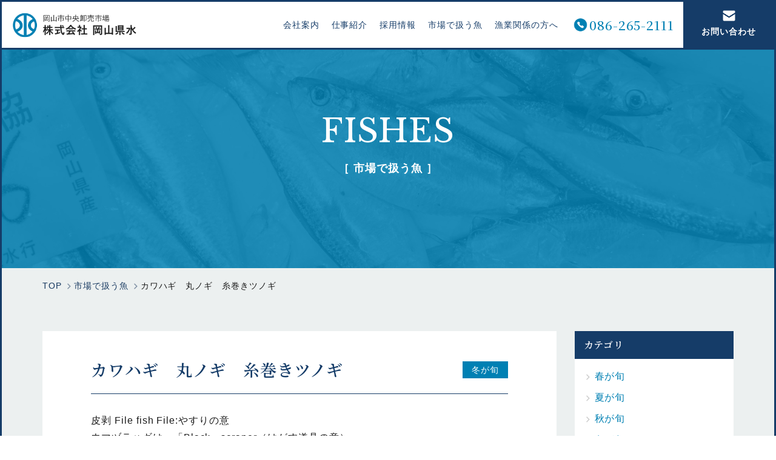

--- FILE ---
content_type: text/html; charset=UTF-8
request_url: https://okayamakensui.co.jp/fishes/%E3%82%AB%E3%83%AF%E3%83%8F%E3%82%AE%E3%80%80%E4%B8%B8%E3%83%8E%E3%82%AE%E3%80%80%E7%B3%B8%E5%B7%BB%E3%81%8D%E3%83%84%E3%83%8E%E3%82%AE
body_size: 13260
content:
<!doctype html>
<html dir="ltr" lang="ja">
	<head>

<!-- Google Tag Manager -->
<script>(function(w,d,s,l,i){w[l]=w[l]||[];w[l].push({'gtm.start':
new Date().getTime(),event:'gtm.js'});var f=d.getElementsByTagName(s)[0],
j=d.createElement(s),dl=l!='dataLayer'?'&l='+l:'';j.async=true;j.src=
'https://www.googletagmanager.com/gtm.js?id='+i+dl;f.parentNode.insertBefore(j,f);
})(window,document,'script','dataLayer','GTM-WD4CJXZ');</script>
<!-- End Google Tag Manager -->

		<meta charset="utf-8">
		<meta http-equiv="X-UA-Compatible" content="IE=edge,chrome=1">
		<meta name="viewport" content="width=device-width, initial-scale=1.0">
		<link rel="pingback" href="https://okayamakensui.co.jp/xmlrpc.php" />
		<link rel="alternate" media="handheld" href="https://okayamakensui.co.jp" />
		

		<!-- All in One SEO 4.3.0 - aioseo.com -->
		<title>カワハギ 丸ノギ 糸巻きツノギ | 株式会社岡山県水</title>
		<meta name="robots" content="max-image-preview:large" />
		<link rel="canonical" href="https://okayamakensui.co.jp/fishes/%e3%82%ab%e3%83%af%e3%83%8f%e3%82%ae%e3%80%80%e4%b8%b8%e3%83%8e%e3%82%ae%e3%80%80%e7%b3%b8%e5%b7%bb%e3%81%8d%e3%83%84%e3%83%8e%e3%82%ae" />
		<meta name="generator" content="All in One SEO (AIOSEO) 4.3.0 " />
		<script type="application/ld+json" class="aioseo-schema">
			{"@context":"https:\/\/schema.org","@graph":[{"@type":"BreadcrumbList","@id":"https:\/\/okayamakensui.co.jp\/fishes\/%e3%82%ab%e3%83%af%e3%83%8f%e3%82%ae%e3%80%80%e4%b8%b8%e3%83%8e%e3%82%ae%e3%80%80%e7%b3%b8%e5%b7%bb%e3%81%8d%e3%83%84%e3%83%8e%e3%82%ae#breadcrumblist","itemListElement":[{"@type":"ListItem","@id":"https:\/\/okayamakensui.co.jp\/#listItem","position":1,"item":{"@type":"WebPage","@id":"https:\/\/okayamakensui.co.jp\/","name":"\u30db\u30fc\u30e0","description":"\u5ca1\u5c71\u5e02\u4e2d\u592e\u5378\u58f2\u5e02\u5834\u306e\u7dcf\u5408\u6c34\u7523\u7269\u5378\u58f2\u696d\u8005","url":"https:\/\/okayamakensui.co.jp\/"},"nextItem":"https:\/\/okayamakensui.co.jp\/fishes\/%e3%82%ab%e3%83%af%e3%83%8f%e3%82%ae%e3%80%80%e4%b8%b8%e3%83%8e%e3%82%ae%e3%80%80%e7%b3%b8%e5%b7%bb%e3%81%8d%e3%83%84%e3%83%8e%e3%82%ae#listItem"},{"@type":"ListItem","@id":"https:\/\/okayamakensui.co.jp\/fishes\/%e3%82%ab%e3%83%af%e3%83%8f%e3%82%ae%e3%80%80%e4%b8%b8%e3%83%8e%e3%82%ae%e3%80%80%e7%b3%b8%e5%b7%bb%e3%81%8d%e3%83%84%e3%83%8e%e3%82%ae#listItem","position":2,"item":{"@type":"WebPage","@id":"https:\/\/okayamakensui.co.jp\/fishes\/%e3%82%ab%e3%83%af%e3%83%8f%e3%82%ae%e3%80%80%e4%b8%b8%e3%83%8e%e3%82%ae%e3%80%80%e7%b3%b8%e5%b7%bb%e3%81%8d%e3%83%84%e3%83%8e%e3%82%ae","name":"\u30ab\u30ef\u30cf\u30ae\u3000\u4e38\u30ce\u30ae\u3000\u7cf8\u5dfb\u304d\u30c4\u30ce\u30ae","url":"https:\/\/okayamakensui.co.jp\/fishes\/%e3%82%ab%e3%83%af%e3%83%8f%e3%82%ae%e3%80%80%e4%b8%b8%e3%83%8e%e3%82%ae%e3%80%80%e7%b3%b8%e5%b7%bb%e3%81%8d%e3%83%84%e3%83%8e%e3%82%ae"},"previousItem":"https:\/\/okayamakensui.co.jp\/#listItem"}]},{"@type":"Organization","@id":"https:\/\/okayamakensui.co.jp\/#organization","name":"\u682a\u5f0f\u4f1a\u793e\u5ca1\u5c71\u770c\u6c34","url":"https:\/\/okayamakensui.co.jp\/"},{"@type":"Person","@id":"https:\/\/okayamakensui.co.jp\/author\/okaken#author","url":"https:\/\/okayamakensui.co.jp\/author\/okaken","name":"okaken","image":{"@type":"ImageObject","@id":"https:\/\/okayamakensui.co.jp\/fishes\/%e3%82%ab%e3%83%af%e3%83%8f%e3%82%ae%e3%80%80%e4%b8%b8%e3%83%8e%e3%82%ae%e3%80%80%e7%b3%b8%e5%b7%bb%e3%81%8d%e3%83%84%e3%83%8e%e3%82%ae#authorImage","url":"https:\/\/secure.gravatar.com\/avatar\/00d6cebb11a68b8e57c6fb4754e0841d?s=96&d=mm&r=g","width":96,"height":96,"caption":"okaken"}},{"@type":"WebPage","@id":"https:\/\/okayamakensui.co.jp\/fishes\/%e3%82%ab%e3%83%af%e3%83%8f%e3%82%ae%e3%80%80%e4%b8%b8%e3%83%8e%e3%82%ae%e3%80%80%e7%b3%b8%e5%b7%bb%e3%81%8d%e3%83%84%e3%83%8e%e3%82%ae#webpage","url":"https:\/\/okayamakensui.co.jp\/fishes\/%e3%82%ab%e3%83%af%e3%83%8f%e3%82%ae%e3%80%80%e4%b8%b8%e3%83%8e%e3%82%ae%e3%80%80%e7%b3%b8%e5%b7%bb%e3%81%8d%e3%83%84%e3%83%8e%e3%82%ae","name":"\u30ab\u30ef\u30cf\u30ae \u4e38\u30ce\u30ae \u7cf8\u5dfb\u304d\u30c4\u30ce\u30ae | \u682a\u5f0f\u4f1a\u793e\u5ca1\u5c71\u770c\u6c34","inLanguage":"ja","isPartOf":{"@id":"https:\/\/okayamakensui.co.jp\/#website"},"breadcrumb":{"@id":"https:\/\/okayamakensui.co.jp\/fishes\/%e3%82%ab%e3%83%af%e3%83%8f%e3%82%ae%e3%80%80%e4%b8%b8%e3%83%8e%e3%82%ae%e3%80%80%e7%b3%b8%e5%b7%bb%e3%81%8d%e3%83%84%e3%83%8e%e3%82%ae#breadcrumblist"},"author":{"@id":"https:\/\/okayamakensui.co.jp\/author\/okaken#author"},"creator":{"@id":"https:\/\/okayamakensui.co.jp\/author\/okaken#author"},"image":{"@type":"ImageObject","url":"https:\/\/okayamakensui.co.jp\/wp-content\/uploads\/2022\/09\/kawahagiTop.jpg","@id":"https:\/\/okayamakensui.co.jp\/#mainImage","width":500,"height":400},"primaryImageOfPage":{"@id":"https:\/\/okayamakensui.co.jp\/fishes\/%e3%82%ab%e3%83%af%e3%83%8f%e3%82%ae%e3%80%80%e4%b8%b8%e3%83%8e%e3%82%ae%e3%80%80%e7%b3%b8%e5%b7%bb%e3%81%8d%e3%83%84%e3%83%8e%e3%82%ae#mainImage"},"datePublished":"2022-09-10T05:15:08+09:00","dateModified":"2022-09-10T05:17:34+09:00"},{"@type":"WebSite","@id":"https:\/\/okayamakensui.co.jp\/#website","url":"https:\/\/okayamakensui.co.jp\/","name":"\u682a\u5f0f\u4f1a\u793e\u5ca1\u5c71\u770c\u6c34","description":"\u5ca1\u5c71\u5e02\u4e2d\u592e\u5378\u58f2\u5e02\u5834\u306e\u7dcf\u5408\u6c34\u7523\u7269\u5378\u58f2\u696d\u8005","inLanguage":"ja","publisher":{"@id":"https:\/\/okayamakensui.co.jp\/#organization"}}]}
		</script>
		<!-- All in One SEO -->

<link rel='dns-prefetch' href='//code.typesquare.com' />
<link rel='dns-prefetch' href='//webfonts.sakura.ne.jp' />
<link rel="alternate" type="application/rss+xml" title="株式会社岡山県水 &raquo; フィード" href="https://okayamakensui.co.jp/feed" />
<link rel="alternate" type="application/rss+xml" title="株式会社岡山県水 &raquo; コメントフィード" href="https://okayamakensui.co.jp/comments/feed" />
<script type="text/javascript">
window._wpemojiSettings = {"baseUrl":"https:\/\/s.w.org\/images\/core\/emoji\/14.0.0\/72x72\/","ext":".png","svgUrl":"https:\/\/s.w.org\/images\/core\/emoji\/14.0.0\/svg\/","svgExt":".svg","source":{"concatemoji":"https:\/\/okayamakensui.co.jp\/wp-includes\/js\/wp-emoji-release.min.js?ver=6.1.9"}};
/*! This file is auto-generated */
!function(e,a,t){var n,r,o,i=a.createElement("canvas"),p=i.getContext&&i.getContext("2d");function s(e,t){var a=String.fromCharCode,e=(p.clearRect(0,0,i.width,i.height),p.fillText(a.apply(this,e),0,0),i.toDataURL());return p.clearRect(0,0,i.width,i.height),p.fillText(a.apply(this,t),0,0),e===i.toDataURL()}function c(e){var t=a.createElement("script");t.src=e,t.defer=t.type="text/javascript",a.getElementsByTagName("head")[0].appendChild(t)}for(o=Array("flag","emoji"),t.supports={everything:!0,everythingExceptFlag:!0},r=0;r<o.length;r++)t.supports[o[r]]=function(e){if(p&&p.fillText)switch(p.textBaseline="top",p.font="600 32px Arial",e){case"flag":return s([127987,65039,8205,9895,65039],[127987,65039,8203,9895,65039])?!1:!s([55356,56826,55356,56819],[55356,56826,8203,55356,56819])&&!s([55356,57332,56128,56423,56128,56418,56128,56421,56128,56430,56128,56423,56128,56447],[55356,57332,8203,56128,56423,8203,56128,56418,8203,56128,56421,8203,56128,56430,8203,56128,56423,8203,56128,56447]);case"emoji":return!s([129777,127995,8205,129778,127999],[129777,127995,8203,129778,127999])}return!1}(o[r]),t.supports.everything=t.supports.everything&&t.supports[o[r]],"flag"!==o[r]&&(t.supports.everythingExceptFlag=t.supports.everythingExceptFlag&&t.supports[o[r]]);t.supports.everythingExceptFlag=t.supports.everythingExceptFlag&&!t.supports.flag,t.DOMReady=!1,t.readyCallback=function(){t.DOMReady=!0},t.supports.everything||(n=function(){t.readyCallback()},a.addEventListener?(a.addEventListener("DOMContentLoaded",n,!1),e.addEventListener("load",n,!1)):(e.attachEvent("onload",n),a.attachEvent("onreadystatechange",function(){"complete"===a.readyState&&t.readyCallback()})),(e=t.source||{}).concatemoji?c(e.concatemoji):e.wpemoji&&e.twemoji&&(c(e.twemoji),c(e.wpemoji)))}(window,document,window._wpemojiSettings);
</script>
<style type="text/css">
img.wp-smiley,
img.emoji {
	display: inline !important;
	border: none !important;
	box-shadow: none !important;
	height: 1em !important;
	width: 1em !important;
	margin: 0 0.07em !important;
	vertical-align: -0.1em !important;
	background: none !important;
	padding: 0 !important;
}
</style>
	<link rel='stylesheet' id='wp-block-library-css' href='https://okayamakensui.co.jp/wp-includes/css/dist/block-library/style.min.css?ver=6.1.9' type='text/css' media='all' />
<link rel='stylesheet' id='classic-theme-styles-css' href='https://okayamakensui.co.jp/wp-includes/css/classic-themes.min.css?ver=1' type='text/css' media='all' />
<style id='global-styles-inline-css' type='text/css'>
body{--wp--preset--color--black: #000000;--wp--preset--color--cyan-bluish-gray: #abb8c3;--wp--preset--color--white: #ffffff;--wp--preset--color--pale-pink: #f78da7;--wp--preset--color--vivid-red: #cf2e2e;--wp--preset--color--luminous-vivid-orange: #ff6900;--wp--preset--color--luminous-vivid-amber: #fcb900;--wp--preset--color--light-green-cyan: #7bdcb5;--wp--preset--color--vivid-green-cyan: #00d084;--wp--preset--color--pale-cyan-blue: #8ed1fc;--wp--preset--color--vivid-cyan-blue: #0693e3;--wp--preset--color--vivid-purple: #9b51e0;--wp--preset--gradient--vivid-cyan-blue-to-vivid-purple: linear-gradient(135deg,rgba(6,147,227,1) 0%,rgb(155,81,224) 100%);--wp--preset--gradient--light-green-cyan-to-vivid-green-cyan: linear-gradient(135deg,rgb(122,220,180) 0%,rgb(0,208,130) 100%);--wp--preset--gradient--luminous-vivid-amber-to-luminous-vivid-orange: linear-gradient(135deg,rgba(252,185,0,1) 0%,rgba(255,105,0,1) 100%);--wp--preset--gradient--luminous-vivid-orange-to-vivid-red: linear-gradient(135deg,rgba(255,105,0,1) 0%,rgb(207,46,46) 100%);--wp--preset--gradient--very-light-gray-to-cyan-bluish-gray: linear-gradient(135deg,rgb(238,238,238) 0%,rgb(169,184,195) 100%);--wp--preset--gradient--cool-to-warm-spectrum: linear-gradient(135deg,rgb(74,234,220) 0%,rgb(151,120,209) 20%,rgb(207,42,186) 40%,rgb(238,44,130) 60%,rgb(251,105,98) 80%,rgb(254,248,76) 100%);--wp--preset--gradient--blush-light-purple: linear-gradient(135deg,rgb(255,206,236) 0%,rgb(152,150,240) 100%);--wp--preset--gradient--blush-bordeaux: linear-gradient(135deg,rgb(254,205,165) 0%,rgb(254,45,45) 50%,rgb(107,0,62) 100%);--wp--preset--gradient--luminous-dusk: linear-gradient(135deg,rgb(255,203,112) 0%,rgb(199,81,192) 50%,rgb(65,88,208) 100%);--wp--preset--gradient--pale-ocean: linear-gradient(135deg,rgb(255,245,203) 0%,rgb(182,227,212) 50%,rgb(51,167,181) 100%);--wp--preset--gradient--electric-grass: linear-gradient(135deg,rgb(202,248,128) 0%,rgb(113,206,126) 100%);--wp--preset--gradient--midnight: linear-gradient(135deg,rgb(2,3,129) 0%,rgb(40,116,252) 100%);--wp--preset--duotone--dark-grayscale: url('#wp-duotone-dark-grayscale');--wp--preset--duotone--grayscale: url('#wp-duotone-grayscale');--wp--preset--duotone--purple-yellow: url('#wp-duotone-purple-yellow');--wp--preset--duotone--blue-red: url('#wp-duotone-blue-red');--wp--preset--duotone--midnight: url('#wp-duotone-midnight');--wp--preset--duotone--magenta-yellow: url('#wp-duotone-magenta-yellow');--wp--preset--duotone--purple-green: url('#wp-duotone-purple-green');--wp--preset--duotone--blue-orange: url('#wp-duotone-blue-orange');--wp--preset--font-size--small: 13px;--wp--preset--font-size--medium: 20px;--wp--preset--font-size--large: 36px;--wp--preset--font-size--x-large: 42px;--wp--preset--spacing--20: 0.44rem;--wp--preset--spacing--30: 0.67rem;--wp--preset--spacing--40: 1rem;--wp--preset--spacing--50: 1.5rem;--wp--preset--spacing--60: 2.25rem;--wp--preset--spacing--70: 3.38rem;--wp--preset--spacing--80: 5.06rem;}:where(.is-layout-flex){gap: 0.5em;}body .is-layout-flow > .alignleft{float: left;margin-inline-start: 0;margin-inline-end: 2em;}body .is-layout-flow > .alignright{float: right;margin-inline-start: 2em;margin-inline-end: 0;}body .is-layout-flow > .aligncenter{margin-left: auto !important;margin-right: auto !important;}body .is-layout-constrained > .alignleft{float: left;margin-inline-start: 0;margin-inline-end: 2em;}body .is-layout-constrained > .alignright{float: right;margin-inline-start: 2em;margin-inline-end: 0;}body .is-layout-constrained > .aligncenter{margin-left: auto !important;margin-right: auto !important;}body .is-layout-constrained > :where(:not(.alignleft):not(.alignright):not(.alignfull)){max-width: var(--wp--style--global--content-size);margin-left: auto !important;margin-right: auto !important;}body .is-layout-constrained > .alignwide{max-width: var(--wp--style--global--wide-size);}body .is-layout-flex{display: flex;}body .is-layout-flex{flex-wrap: wrap;align-items: center;}body .is-layout-flex > *{margin: 0;}:where(.wp-block-columns.is-layout-flex){gap: 2em;}.has-black-color{color: var(--wp--preset--color--black) !important;}.has-cyan-bluish-gray-color{color: var(--wp--preset--color--cyan-bluish-gray) !important;}.has-white-color{color: var(--wp--preset--color--white) !important;}.has-pale-pink-color{color: var(--wp--preset--color--pale-pink) !important;}.has-vivid-red-color{color: var(--wp--preset--color--vivid-red) !important;}.has-luminous-vivid-orange-color{color: var(--wp--preset--color--luminous-vivid-orange) !important;}.has-luminous-vivid-amber-color{color: var(--wp--preset--color--luminous-vivid-amber) !important;}.has-light-green-cyan-color{color: var(--wp--preset--color--light-green-cyan) !important;}.has-vivid-green-cyan-color{color: var(--wp--preset--color--vivid-green-cyan) !important;}.has-pale-cyan-blue-color{color: var(--wp--preset--color--pale-cyan-blue) !important;}.has-vivid-cyan-blue-color{color: var(--wp--preset--color--vivid-cyan-blue) !important;}.has-vivid-purple-color{color: var(--wp--preset--color--vivid-purple) !important;}.has-black-background-color{background-color: var(--wp--preset--color--black) !important;}.has-cyan-bluish-gray-background-color{background-color: var(--wp--preset--color--cyan-bluish-gray) !important;}.has-white-background-color{background-color: var(--wp--preset--color--white) !important;}.has-pale-pink-background-color{background-color: var(--wp--preset--color--pale-pink) !important;}.has-vivid-red-background-color{background-color: var(--wp--preset--color--vivid-red) !important;}.has-luminous-vivid-orange-background-color{background-color: var(--wp--preset--color--luminous-vivid-orange) !important;}.has-luminous-vivid-amber-background-color{background-color: var(--wp--preset--color--luminous-vivid-amber) !important;}.has-light-green-cyan-background-color{background-color: var(--wp--preset--color--light-green-cyan) !important;}.has-vivid-green-cyan-background-color{background-color: var(--wp--preset--color--vivid-green-cyan) !important;}.has-pale-cyan-blue-background-color{background-color: var(--wp--preset--color--pale-cyan-blue) !important;}.has-vivid-cyan-blue-background-color{background-color: var(--wp--preset--color--vivid-cyan-blue) !important;}.has-vivid-purple-background-color{background-color: var(--wp--preset--color--vivid-purple) !important;}.has-black-border-color{border-color: var(--wp--preset--color--black) !important;}.has-cyan-bluish-gray-border-color{border-color: var(--wp--preset--color--cyan-bluish-gray) !important;}.has-white-border-color{border-color: var(--wp--preset--color--white) !important;}.has-pale-pink-border-color{border-color: var(--wp--preset--color--pale-pink) !important;}.has-vivid-red-border-color{border-color: var(--wp--preset--color--vivid-red) !important;}.has-luminous-vivid-orange-border-color{border-color: var(--wp--preset--color--luminous-vivid-orange) !important;}.has-luminous-vivid-amber-border-color{border-color: var(--wp--preset--color--luminous-vivid-amber) !important;}.has-light-green-cyan-border-color{border-color: var(--wp--preset--color--light-green-cyan) !important;}.has-vivid-green-cyan-border-color{border-color: var(--wp--preset--color--vivid-green-cyan) !important;}.has-pale-cyan-blue-border-color{border-color: var(--wp--preset--color--pale-cyan-blue) !important;}.has-vivid-cyan-blue-border-color{border-color: var(--wp--preset--color--vivid-cyan-blue) !important;}.has-vivid-purple-border-color{border-color: var(--wp--preset--color--vivid-purple) !important;}.has-vivid-cyan-blue-to-vivid-purple-gradient-background{background: var(--wp--preset--gradient--vivid-cyan-blue-to-vivid-purple) !important;}.has-light-green-cyan-to-vivid-green-cyan-gradient-background{background: var(--wp--preset--gradient--light-green-cyan-to-vivid-green-cyan) !important;}.has-luminous-vivid-amber-to-luminous-vivid-orange-gradient-background{background: var(--wp--preset--gradient--luminous-vivid-amber-to-luminous-vivid-orange) !important;}.has-luminous-vivid-orange-to-vivid-red-gradient-background{background: var(--wp--preset--gradient--luminous-vivid-orange-to-vivid-red) !important;}.has-very-light-gray-to-cyan-bluish-gray-gradient-background{background: var(--wp--preset--gradient--very-light-gray-to-cyan-bluish-gray) !important;}.has-cool-to-warm-spectrum-gradient-background{background: var(--wp--preset--gradient--cool-to-warm-spectrum) !important;}.has-blush-light-purple-gradient-background{background: var(--wp--preset--gradient--blush-light-purple) !important;}.has-blush-bordeaux-gradient-background{background: var(--wp--preset--gradient--blush-bordeaux) !important;}.has-luminous-dusk-gradient-background{background: var(--wp--preset--gradient--luminous-dusk) !important;}.has-pale-ocean-gradient-background{background: var(--wp--preset--gradient--pale-ocean) !important;}.has-electric-grass-gradient-background{background: var(--wp--preset--gradient--electric-grass) !important;}.has-midnight-gradient-background{background: var(--wp--preset--gradient--midnight) !important;}.has-small-font-size{font-size: var(--wp--preset--font-size--small) !important;}.has-medium-font-size{font-size: var(--wp--preset--font-size--medium) !important;}.has-large-font-size{font-size: var(--wp--preset--font-size--large) !important;}.has-x-large-font-size{font-size: var(--wp--preset--font-size--x-large) !important;}
.wp-block-navigation a:where(:not(.wp-element-button)){color: inherit;}
:where(.wp-block-columns.is-layout-flex){gap: 2em;}
.wp-block-pullquote{font-size: 1.5em;line-height: 1.6;}
</style>
<link rel='stylesheet' id='fancybox-css' href='https://okayamakensui.co.jp/wp-content/plugins/easy-fancybox/fancybox/1.5.4/jquery.fancybox.min.css?ver=6.1.9' type='text/css' media='screen' />
<link rel='stylesheet' id='dashicons-css' href='https://okayamakensui.co.jp/wp-includes/css/dashicons.min.css?ver=6.1.9' type='text/css' media='all' />
<link rel='stylesheet' id='msg-style-css' href='https://okayamakensui.co.jp/wp-content/themes/package-msg/style.css?ver=6.1.9' type='text/css' media='all' />
<link rel='stylesheet' id='css-custom-css' href='https://okayamakensui.co.jp/wp-content/themes/package-msg/css/style.min.css?ver=1.0.0' type='text/css' media='all' />
<script type='text/javascript' src='https://okayamakensui.co.jp/wp-includes/js/jquery/jquery.min.js?ver=3.6.1' id='jquery-core-js'></script>
<script type='text/javascript' src='https://okayamakensui.co.jp/wp-includes/js/jquery/jquery-migrate.min.js?ver=3.3.2' id='jquery-migrate-js'></script>
<script type='text/javascript' src='//code.typesquare.com/static/ZDbTe4IzCko%253D/ts307f.js?fadein=0&#038;ver=2.0.3' id='typesquare_std-js'></script>
<link rel="https://api.w.org/" href="https://okayamakensui.co.jp/wp-json/" /><link rel="alternate" type="application/json" href="https://okayamakensui.co.jp/wp-json/wp/v2/fishes/1209" /><link rel="alternate" type="application/json+oembed" href="https://okayamakensui.co.jp/wp-json/oembed/1.0/embed?url=https%3A%2F%2Fokayamakensui.co.jp%2Ffishes%2F%25e3%2582%25ab%25e3%2583%25af%25e3%2583%258f%25e3%2582%25ae%25e3%2580%2580%25e4%25b8%25b8%25e3%2583%258e%25e3%2582%25ae%25e3%2580%2580%25e7%25b3%25b8%25e5%25b7%25bb%25e3%2581%258d%25e3%2583%2584%25e3%2583%258e%25e3%2582%25ae" />
<link rel="alternate" type="text/xml+oembed" href="https://okayamakensui.co.jp/wp-json/oembed/1.0/embed?url=https%3A%2F%2Fokayamakensui.co.jp%2Ffishes%2F%25e3%2582%25ab%25e3%2583%25af%25e3%2583%258f%25e3%2582%25ae%25e3%2580%2580%25e4%25b8%25b8%25e3%2583%258e%25e3%2582%25ae%25e3%2580%2580%25e7%25b3%25b8%25e5%25b7%25bb%25e3%2581%258d%25e3%2583%2584%25e3%2583%258e%25e3%2582%25ae&#038;format=xml" />
<style>:root {
			--lazy-loader-animation-duration: 300ms;
		}
		  
		.lazyload {
	display: block;
}

.lazyload,
        .lazyloading {
			opacity: 0;
		}


		.lazyloaded {
			opacity: 1;
			transition: opacity 300ms;
			transition: opacity var(--lazy-loader-animation-duration);
		}.lazyloading {
	color: transparent;
	opacity: 1;
	transition: opacity 300ms;
	transition: opacity var(--lazy-loader-animation-duration);
	background: url("data:image/svg+xml,%3Csvg%20width%3D%2244%22%20height%3D%2244%22%20xmlns%3D%22http%3A%2F%2Fwww.w3.org%2F2000%2Fsvg%22%20stroke%3D%22%23333333%22%3E%3Cg%20fill%3D%22none%22%20fill-rule%3D%22evenodd%22%20stroke-width%3D%222%22%3E%3Ccircle%20cx%3D%2222%22%20cy%3D%2222%22%20r%3D%221%22%3E%3Canimate%20attributeName%3D%22r%22%20begin%3D%220s%22%20dur%3D%221.8s%22%20values%3D%221%3B%2020%22%20calcMode%3D%22spline%22%20keyTimes%3D%220%3B%201%22%20keySplines%3D%220.165%2C%200.84%2C%200.44%2C%201%22%20repeatCount%3D%22indefinite%22%2F%3E%3Canimate%20attributeName%3D%22stroke-opacity%22%20begin%3D%220s%22%20dur%3D%221.8s%22%20values%3D%221%3B%200%22%20calcMode%3D%22spline%22%20keyTimes%3D%220%3B%201%22%20keySplines%3D%220.3%2C%200.61%2C%200.355%2C%201%22%20repeatCount%3D%22indefinite%22%2F%3E%3C%2Fcircle%3E%3Ccircle%20cx%3D%2222%22%20cy%3D%2222%22%20r%3D%221%22%3E%3Canimate%20attributeName%3D%22r%22%20begin%3D%22-0.9s%22%20dur%3D%221.8s%22%20values%3D%221%3B%2020%22%20calcMode%3D%22spline%22%20keyTimes%3D%220%3B%201%22%20keySplines%3D%220.165%2C%200.84%2C%200.44%2C%201%22%20repeatCount%3D%22indefinite%22%2F%3E%3Canimate%20attributeName%3D%22stroke-opacity%22%20begin%3D%22-0.9s%22%20dur%3D%221.8s%22%20values%3D%221%3B%200%22%20calcMode%3D%22spline%22%20keyTimes%3D%220%3B%201%22%20keySplines%3D%220.3%2C%200.61%2C%200.355%2C%201%22%20repeatCount%3D%22indefinite%22%2F%3E%3C%2Fcircle%3E%3C%2Fg%3E%3C%2Fsvg%3E") no-repeat;
	background-size: 2em 2em;
	background-position: center center;
}

.lazyloaded {
	animation-name: loaded;
	animation-duration: 300ms;
	animation-duration: var(--lazy-loader-animation-duration);
	transition: none;
}

@keyframes loaded {
	from {
		opacity: 0;
	}

	to {
		opacity: 1;
	}
}</style><noscript><style>.lazyload { display: none; } .lazyload[class*="lazy-loader-background-element-"] { display: block; opacity: 1; }</style></noscript>    <!--[if lt IE 9]>
        <script src="https://okayamakensui.co.jp/wp-content/themes/kurabiz-wp-v3/basic/jquery/html5shiv.js"></script>
        <script src="https://okayamakensui.co.jp/wp-content/themes/kurabiz-wp-v3/basic/jquery/respond.min.js"></script>
    <![endif]-->
<link rel="icon" href="https://okayamakensui.co.jp/wp-content/uploads/2022/09/cropped-favicon-32x32.png" sizes="32x32" />
<link rel="icon" href="https://okayamakensui.co.jp/wp-content/uploads/2022/09/cropped-favicon-192x192.png" sizes="192x192" />
<link rel="apple-touch-icon" href="https://okayamakensui.co.jp/wp-content/uploads/2022/09/cropped-favicon-180x180.png" />
<meta name="msapplication-TileImage" content="https://okayamakensui.co.jp/wp-content/uploads/2022/09/cropped-favicon-270x270.png" />
<link rel="stylesheet" id="msg-style-custom-css" href="https://okayamakensui.co.jp/wp-content/themes/package-msg/css/style-fishes.min.css" type="text/css" media="screen" />
	</head>
<body class="fishes-template-default single single-fishes postid-1209 global-menu-bp__sm">

<!-- Google Tag Manager (noscript) -->
<noscript><iframe src="https://www.googletagmanager.com/ns.html?id=GTM-WD4CJXZ"
height="0" width="0" style="display:none;visibility:hidden"></iframe></noscript>
<!-- End Google Tag Manager (noscript) -->

<header class="navbar-header navbar-hm-sm">
	<div class="navbar-wrap container-fluid">
		<div class="navbar-logo-wrap">
			<a href="https://okayamakensui.co.jp/" class="navbar-logo block hover"><h1 class="logo remove">株式会社岡山県水</h1></a>
		</div>
		<nav role="navigation" class="navbar font--1" id="menu-row">
<ul id="menu-header-menu" class="navbar-nav flex_md_middle"><li id="menu-item-465" class="visible-sm visible-xs menu-item menu-item-type-post_type menu-item-object-page menu-item-home menu-item-465"><a href="https://okayamakensui.co.jp/">TOP</a></li>
<li id="menu-item-893" class="menu-item menu-item-type-post_type menu-item-object-page menu-item-893"><a href="https://okayamakensui.co.jp/company">会社案内</a></li>
<li id="menu-item-901" class="menu-item menu-item-type-post_type menu-item-object-page menu-item-901"><a href="https://okayamakensui.co.jp/works">仕事紹介</a></li>
<li id="menu-item-1005" class="menu-item menu-item-type-post_type menu-item-object-page menu-item-1005"><a href="https://okayamakensui.co.jp/recruit">採用情報</a></li>
<li id="menu-item-833" class="menu-item menu-item-type-post_type_archive menu-item-object-fishes menu-item-833"><a href="https://okayamakensui.co.jp/fishes">市場で扱う魚</a></li>
<li id="menu-item-794" class="menu-item menu-item-type-post_type menu-item-object-page menu-item-794"><a href="https://okayamakensui.co.jp/involved">漁業関係の方へ</a></li>
<li id="menu-item-895" class="visible-sm visible-xs menu-item menu-item-type-post_type menu-item-object-page menu-item-895"><a href="https://okayamakensui.co.jp/contact">お問い合わせ</a></li>
</ul>
		</nav>
		<div class="navbar-header__contact flex_sm_middle_right hidden-xs">
			<a href="tel:0862652111" class="relative block hover noto font-3_dt-2_tb-3">086-265-2111</a>
			<a href="https://okayamakensui.co.jp/contact/" class="more font_dt--1"><p></p>お問い合わせ</a>
		</div>
		<div class="navbar-toggle">
			<button data-toggle="#menu-row" type="button"><span></span></button>
		</div>
	</div>
</header>

<section id="wrapper">

		<div class="fullscreen-wrapper block-box" style="background-image:url(https://okayamakensui.co.jp/wp-content/uploads/2022/08/fv_fish.jpg);">
			<div class="space-half relative container">
				<div class="fff xtAc ls-sm-3 ls-xs-1">
					<div class="font-6_sp-2 libre"><div class="font-1">FISHES</div></div>
					<h2 class="font-1_sp--1 bold space-half">［ 市場で扱う魚 ］</h2>
				</div>
			</div>
			<div class="space-half"></div>
		</div>

	<div id="outline" class="clearfix font_sp--1">

		<div class="container space-ptit">
			<div class="breadcrumbs font--1">
				<!-- Breadcrumb NavXT 7.2.0 -->
<span property="itemListElement" typeof="ListItem"><a property="item" typeof="WebPage" title="Go to 株式会社岡山県水." href="https://okayamakensui.co.jp" class="home" ><span property="name">TOP</span></a><meta property="position" content="1"></span><span property="itemListElement" typeof="ListItem"><a property="item" typeof="WebPage" title="市場で扱う魚へ移動する" href="https://okayamakensui.co.jp/fishes" class="archive post-fishes-archive" ><span property="name">市場で扱う魚</span></a><meta property="position" content="2"></span><span property="itemListElement" typeof="ListItem"><span property="name" class="post post-fishes current-item">カワハギ　丸ノギ　糸巻きツノギ</span><meta property="url" content="https://okayamakensui.co.jp/fishes/%e3%82%ab%e3%83%af%e3%83%8f%e3%82%ae%e3%80%80%e4%b8%b8%e3%83%8e%e3%82%ae%e3%80%80%e7%b3%b8%e5%b7%bb%e3%81%8d%e3%83%84%e3%83%8e%e3%82%ae"><meta property="position" content="3"></span>
			</div>
		</div>
<div id="block-2nd" class="container block-box pt-0">
	<div class="block-blog__single row wide clearfix post-single">
		<div class="space pt-0-xs col-sm-9">
			<div class="space-ptit visible-xs"></div>
			<div class="post-single__body bg-white">
				<div class="post-single__meta">
					<div class="flex_md_middle">
						<div class="font-1 _grow-1"><h2 class="accent font-3 noto-b ls-2">カワハギ　丸ノギ　糸巻きツノギ</h2></div>
						<div class="space-ptit visible-sm visible-xs"></div>
						<div class="post-single__categories flex_middle">
							<a href="https://okayamakensui.co.jp/fish_season/winter" class="tag-category block hover bg-accent-light fff font--1_sp--2 ls-0 xtAc">冬が旬</a>
							
						</div>
						
					</div>
					<div class="space-ptit"></div>
				</div>
				<div class="space-half ls-2">皮剥 File fish&nbsp;File:やすりの意<br />
ウマヅラハギは、「Black　scraper（はがす道具の意）」<br />
この写真では、上側が「カワハギ」で下側が、「ウマヅラハギ」です。 フグ目カワハギ科<br />
</div>
				<div class="space">
					<img src="https://okayamakensui.co.jp/wp-content/uploads/2022/09/kawahagiTop.jpg" />
				</div>
				<div class="post-single__body-note space ls-3"><h3>目利き</h3>
<p>活き物でしたら、硬直していないもの。<br>
〆物なら腹の硬い、皮の色の濃いザラザラしたもの。<br>
ぬめりがあるものは鮮度が落ちたものです。</p>
<hr>
<h3>名前の由来</h3>
<p>皮を引っ剥がすと食べられるので、「カワハギ（皮剥ぎ）」、<br>「マルハギ（丸ハギ）」などと呼ばれます。<br>
”ハギ”がなまって”ハゲ”とも言います。<br>
また形格好から「糸巻きツノギ」とも呼ばれます。</p>
<p><noscript><img decoding="async" src="https://okayamakensui.co.jp/wp-content/uploads/2022/09/itomakitunogi.png" alt width="264" height="145" class="alignnone size-full wp-image-1210 img-responsive"></noscript><img decoding="async" src="data:image/svg+xml,%3Csvg%20xmlns%3D%22http%3A%2F%2Fwww.w3.org%2F2000%2Fsvg%22%20viewBox%3D%220%200%20264%20145%22%3E%3C%2Fsvg%3E" alt width="264" height="145" class="alignnone size-full wp-image-1210 img-responsive lazyload" data-src="https://okayamakensui.co.jp/wp-content/uploads/2022/09/itomakitunogi.png"></p>
<p>ウマヅラハギは、顔の部分が長いので「ウマヅラ」の名前がつきました。</p>
<hr>
<h3>特徴</h3>
<p>&#8220;産卵期は、５～8月（ウマヅラハギは、6，7月）。<br>
カワハギの皮膚はサンドペーパーのようにザラザラしていますが、<br>
これは楯鱗（じゅんりん）と呼ばれる鱗が変化したものです。<br>
<br>
オス雌の見分け方<br>
<noscript><img decoding="async" src="https://okayamakensui.co.jp/wp-content/uploads/2022/09/kawahagiantena2.jpg" alt width="220" height="157" class="alignnone size-full wp-image-1211 img-responsive"></noscript><img decoding="async" src="data:image/svg+xml,%3Csvg%20xmlns%3D%22http%3A%2F%2Fwww.w3.org%2F2000%2Fsvg%22%20viewBox%3D%220%200%20220%20157%22%3E%3C%2Fsvg%3E" alt width="220" height="157" class="alignnone size-full wp-image-1211 img-responsive lazyload" data-src="https://okayamakensui.co.jp/wp-content/uploads/2022/09/kawahagiantena2.jpg"></p>
<p>
カワハギのオスは、上の図のように第二背びれの第二軟条がアンテナのように<br>
長く伸びています。<br>
下図はメスです。<br>
<br>
<noscript><img decoding="async" src="https://okayamakensui.co.jp/wp-content/uploads/2022/09/kawahagiantena3.jpg" alt width="220" height="157" class="alignnone size-full wp-image-1212 img-responsive"></noscript><img decoding="async" src="data:image/svg+xml,%3Csvg%20xmlns%3D%22http%3A%2F%2Fwww.w3.org%2F2000%2Fsvg%22%20viewBox%3D%220%200%20220%20157%22%3E%3C%2Fsvg%3E" alt width="220" height="157" class="alignnone size-full wp-image-1212 img-responsive lazyload" data-src="https://okayamakensui.co.jp/wp-content/uploads/2022/09/kawahagiantena3.jpg"></p>
<p>
ウマヅラハギのオスは、頭部の上縁が直線的なのがオス。<br>
丸みを帯びているのが、メスです。<br>
外観上の区別は実のところ難しいです。</p>
<hr>
<h3>産地</h3>
<p>カワハギは、主に高知から九州の太平洋岸。馬面ハギは、山陰から西の日本海と東シナ海です。<br>
本来は熱帯系の魚なので暖かい海にいくほど種類は豊富です。</p>
<hr>
<h3>その他</h3>
<p>カワハギは、面白いことに、体色をいろいろと変化させます。<br>
劣位状態にある時：黒色の斑紋がなく、巻雲のようなムラのあるもの。<br>
背と腹ビレの棘は倒れ尾は開いていません。</p>
<p>優位状態にある時：黒い斑紋がよく現われ、背と腹の棘は僅かに立ち、<br>
尾も多少開きます。</p>
<p>ウマヅラハギは、ヘドロの海でも平気で生きていられます。<br>
”肝”はカワハギに比べて臭いのはそのせいかな？<br>
それだけ解毒作用が強いのでしょうか？</p>
<p>「餌盗り」の異名をとるカワハギの歯です。<br>
釣りをされる方は、何度か経験があるかもしれませんが<br>
右写真の上下の歯でえさをガシガシとかじります。<br>
先端がカミソリのように鋭利になっています。<br>
<noscript><img decoding="async" src="https://okayamakensui.co.jp/wp-content/uploads/2022/09/kawahagikuti.jpg" alt width="220" height="165" class="alignnone size-full wp-image-1213 img-responsive" srcset="https://okayamakensui.co.jp/wp-content/uploads/2022/09/kawahagikuti.jpg 220w, https://okayamakensui.co.jp/wp-content/uploads/2022/09/kawahagikuti-200x150.jpg 200w, https://okayamakensui.co.jp/wp-content/uploads/2022/09/kawahagikuti-100x75.jpg 100w" sizes="(max-width: 220px) 100vw, 220px"></noscript><img decoding="async" src="data:image/svg+xml,%3Csvg%20xmlns%3D%22http%3A%2F%2Fwww.w3.org%2F2000%2Fsvg%22%20viewBox%3D%220%200%20220%20165%22%3E%3C%2Fsvg%3E" alt width="220" height="165" class="alignnone size-full wp-image-1213 img-responsive lazyload" srcset="data:image/svg+xml,%3Csvg%20xmlns%3D%22http%3A%2F%2Fwww.w3.org%2F2000%2Fsvg%22%20viewBox%3D%220%200%20220%20165%22%3E%3C%2Fsvg%3E 220w" sizes="(max-width: 220px) 100vw, 220px" data-srcset="https://okayamakensui.co.jp/wp-content/uploads/2022/09/kawahagikuti.jpg 220w, https://okayamakensui.co.jp/wp-content/uploads/2022/09/kawahagikuti-200x150.jpg 200w, https://okayamakensui.co.jp/wp-content/uploads/2022/09/kawahagikuti-100x75.jpg 100w" data-src="https://okayamakensui.co.jp/wp-content/uploads/2022/09/kawahagikuti.jpg"></p>
</div>
			</div>
		</div>
		<div class="space col-sm-3 archive-side">
			<div class="widget widget_categories sidebar_editable">
				<h3 class="widget_title">カテゴリ</h3>
				<ul class="bg-white">
					<li><a href="https://okayamakensui.co.jp/fish_season/spring">春が旬</a>
					<li><a href="https://okayamakensui.co.jp/fish_season/summer">夏が旬</a>
					<li><a href="https://okayamakensui.co.jp/fish_season/autumn">秋が旬</a>
					<li><a href="https://okayamakensui.co.jp/fish_season/winter">冬が旬</a>
					
				</ul>
			</div>
			<div class="widget widget_categories sidebar_editable">
				<h3 class="widget_title">最新の投稿</h3>
				<ul class="bg-white">
					<li><a href="https://okayamakensui.co.jp/fishes/%e3%82%b5%e3%83%af%e3%83%a9">サワラ</a>
					<li><a href="https://okayamakensui.co.jp/fishes/%e3%82%b7%e3%82%ba%e3%80%80%e3%82%a4%e3%83%9c%e3%83%80%e3%82%a4">シズ　イボダイ</a>
					<li><a href="https://okayamakensui.co.jp/fishes/%e3%82%ae%e3%82%b6%e3%83%9f-%ef%bc%88%e3%82%ad%e3%83%a5%e3%82%a6%e3%82%bb%e3%83%b3%ef%bc%89">ギザミ （キュウセン）</a>
					<li><a href="https://okayamakensui.co.jp/fishes/%e3%83%9e%e3%82%a4%e3%83%af%e3%82%b7">マイワシ</a>
					<li><a href="https://okayamakensui.co.jp/fishes/%e3%82%a2%e3%82%b8">アジ</a>
					<li><a href="https://okayamakensui.co.jp/fishes/%e3%82%a2%e3%82%ab%e3%82%b7%e3%82%bf">アカシタ</a>
					<li><a href="https://okayamakensui.co.jp/fishes/%e3%82%ab%e3%83%af%e3%83%8f%e3%82%ae%e3%80%80%e4%b8%b8%e3%83%8e%e3%82%ae%e3%80%80%e7%b3%b8%e5%b7%bb%e3%81%8d%e3%83%84%e3%83%8e%e3%82%ae">カワハギ　丸ノギ　糸巻きツノギ</a>
					<li><a href="https://okayamakensui.co.jp/fishes/%e3%82%ab%e3%82%ad">カキ</a>
					<li><a href="https://okayamakensui.co.jp/fishes/%e3%82%b5%e3%82%b1">サケ</a>
					<li><a href="https://okayamakensui.co.jp/fishes/%e3%83%8f%e3%83%a2">ハモ</a>
					
				</ul>
			</div>
			
		</div>
	</div>
	<div class="block-box pb-0">
		<div class="accent font-2 noto-b ls-3 xtAc">その他の「冬が旬」のお魚</div>
		<div class="fishes-archive row wide ptit-xs clearfix flex_sm_center_wrap">
			<div class="space-half col-sm-3 col-xs-6">
				<a href="https://okayamakensui.co.jp/fishes/%e3%82%b5%e3%83%af%e3%83%a9" class="block hover thumb-ph">
					<span class="remove load-monitor lazyload" data-bg="https://okayamakensui.co.jp/wp-content/uploads/2024/12/sawaratop.jpg"></span>
					<span class="block bold xtAc space-ptit font--1 ls-2">サワラ</span>
				</a>
			</div>
			<div class="space-half col-sm-3 col-xs-6">
				<a href="https://okayamakensui.co.jp/fishes/%e3%82%b7%e3%82%ba%e3%80%80%e3%82%a4%e3%83%9c%e3%83%80%e3%82%a4" class="block hover thumb-ph">
					<span class="remove load-monitor lazyload" data-bg="https://okayamakensui.co.jp/wp-content/uploads/2022/09/sizuTop-480x360.jpg"></span>
					<span class="block bold xtAc space-ptit font--1 ls-2">シズ　イボダイ</span>
				</a>
			</div>
			<div class="space-half col-sm-3 col-xs-6">
				<a href="https://okayamakensui.co.jp/fishes/%e3%82%ab%e3%83%af%e3%83%8f%e3%82%ae%e3%80%80%e4%b8%b8%e3%83%8e%e3%82%ae%e3%80%80%e7%b3%b8%e5%b7%bb%e3%81%8d%e3%83%84%e3%83%8e%e3%82%ae" class="block hover thumb-ph">
					<span class="remove load-monitor lazyload" data-bg="https://okayamakensui.co.jp/wp-content/uploads/2022/09/kawahagiTop-480x360.jpg"></span>
					<span class="block bold xtAc space-ptit font--1 ls-2">カワハギ　丸ノギ　糸巻きツノギ</span>
				</a>
			</div>
			
		</div>
		
	</div>
	
</div>

<div id="common-thumb" class="block-box bg-white row-xs">
	<div class="container container-wide">
		<div class="row wide clearfix flex_sm_wrap">
			<div class="col-sm-4">
				<a href="https://okayamakensui.co.jp/company/" id="thumb-company" class="common-thumb__anchor relative block-sm hover flex_xs_middle">
					<span class="thumb-ph relative block"><span class="remove"></span></span>
					<span class="thumb-label block accent font_sp--1 ls-sm-3 ls-xs-2 tAc">
						<span class="font-4_tb-3 libre">COMPANY</span><br />
						<span class="bold">［ 会社概要 ］</span>
					</span>
				</a>
			</div>
			<div class="col-sm-4">
				<a href="https://okayamakensui.co.jp/works/" id="thumb-works" class="common-thumb__anchor relative block-sm hover flex_xs_middle">
					<span class="thumb-ph relative block"><span class="remove"></span></span>
					<span class="thumb-label block accent font_sp--1 ls-sm-3 ls-xs-2 tAc">
						<span class="font-4_tb-3 libre">WORKS</span><br />
						<span class="bold">［ 仕事紹介 ］</span>
					</span>
				</a>
			</div>
			<div class="col-sm-4">
				<a href="https://okayamakensui.co.jp/recruit/" id="thumb-recruit" class="common-thumb__anchor relative block-sm hover flex_xs_middle">
					<span class="thumb-ph relative block"><span class="remove"></span></span>
					<span class="thumb-label block accent font_sp--1 ls-sm-3 ls-xs-2 tAc">
						<span class="font-4_tb-3 libre">RECRUIT</span><br />
						<span class="bold">［ 採用情報 ］</span>
					</span>
				</a>
			</div>
		</div>
	</div>
</div>
<div id="common-contact" class="bg-accent row-xs">
	<div class="container">
		<div class="space-half row wide clearfix flex_sm_">
			<div class="space-half visible-xs"></div>
			<div class="space-half col-sm-6 flex_sm_">
				<a href="tel:0862652111" class="common-contact__tel relative block-xs flex_sm_middle_center _grow-1 fff font-6_tb-5_sp-3 noto-b ls-sm-3 ls-xs-2 xtAc">
					<span class="block-sm inline-block-xs xtAl">
						<span class="mark-icon relative block font--1">086-265-2111</span>
					</span>
				</a>
			</div>
			<div class="space-half col-sm-6 flex_sm_">
				<a href="https://okayamakensui.co.jp/contact/" class="common-contact__mail relative block-xs flex_sm_middle_center _grow-1 fff font_sp--2 ls-sm-3 ls-xs-2 xtAc">
					<span class="block-sm inline-block-xs xtAl">
						<span class="mark-icon relative block font-5_tb-4 bold"><span class="font--1">お問い合わせフォーム</span></span>
						<span class="block">お気軽にお問い合わせください</span>
                        <span class="block font--2 ls-1">※営業・勧誘・脅迫など、当社の業務に<br class="visible-sm visible-xs">無関係な内容は<br class="hidden-sm hidden-xs">お控えください。</span>
					</span>
				</a>
			</div>
		</div>
	</div>
	<div class="space"><div class="space-half visible-xs"></div></div>
</div>
	</div><!--/#outline-->

 	<footer class="bg-white">
		<div id="float-pagetop" class="init"><a href="#home" class="block hover font-2 gara ls-0 xtAc"><span class="remove"></span></a></div>
		<div class="space-half container">
			<div class="footer-menu-box flex_md_center space">
				<div class="footer-logo__wrap">
					<a href="https://okayamakensui.co.jp/" class="footer-logo block hover"><div class="logo remove">株式会社岡山県水</div></a>
					<div class="space-ptit font--1_sp--2 tAc-sm tAc-xs ls-3">
						〒702-8511 岡山県岡山市南区市場1-1<br />
						TEL：<a href="tel:0862652111">086-265-2111</a> /
						FAX：086-262-2292					</div>
					<div class="space-half visible-sm visible-xs"></div>
				</div>
				<div class="footer-menu__wrap">
					<div class="space-half visible-sm visible-xs"></div>
					<ul id="menu-footer-menu" class="menu font_sp--1 ls-sm-4 tAc-sm tAc-xs"><li id="menu-item-896" class="menu-item menu-item-type-post_type menu-item-object-page menu-item-896"><a href="https://okayamakensui.co.jp/company">会社案内</a></li>
<li id="menu-item-897" class="menu-item menu-item-type-post_type menu-item-object-page menu-item-897"><a href="https://okayamakensui.co.jp/works">仕事紹介</a></li>
<li id="menu-item-1006" class="menu-item menu-item-type-post_type menu-item-object-page menu-item-1006"><a href="https://okayamakensui.co.jp/recruit">採用情報</a></li>
<li id="menu-item-834" class="menu-item menu-item-type-post_type_archive menu-item-object-fishes menu-item-834"><a href="https://okayamakensui.co.jp/fishes">市場で扱う魚</a></li>
<li id="menu-item-793" class="menu-item menu-item-type-post_type menu-item-object-page menu-item-793"><a href="https://okayamakensui.co.jp/involved">漁業関係の方へ</a></li>
<li id="menu-item-899" class="menu-item menu-item-type-post_type menu-item-object-page current_page_parent menu-item-899"><a href="https://okayamakensui.co.jp/news">お知らせ</a></li>
<li id="menu-item-898" class="menu-item menu-item-type-post_type menu-item-object-page menu-item-898"><a href="https://okayamakensui.co.jp/contact">お問い合わせ</a></li>
<li id="menu-item-900" class="menu-item menu-item-type-post_type menu-item-object-page menu-item-privacy-policy menu-item-900"><a href="https://okayamakensui.co.jp/privacy_policy">プライバシーポリシー</a></li>
</ul>
				</div>
			</div>
			<div class="space-half"><div class="space"></div></div>
		</div>
		<div id="copyright" class="font--1-sp--1 inter ls-2 xtAc space-half">
			<span>Copyright </span>(C) 2022 OKAYAMA KENSUI Co., Ltd.<span> All Rights Reserved.</span>
			<div class="space-half"></div>
		</div>
 	</footer>
</section><!--/#wrapper-->
<div id="float-contact-buttons" class="visible-xs">
	<div class="flex_xs_">
		<div class="flex">
			<a href="tel:0862652111" class="block fff font_sp--1 inter xtAc"><span class="relative inline-block"><svg version="1.1" class="svg svg-tel" preserveAspectRatio="none" xmlns="http://www.w3.org/2000/svg" xmlns:xlink="http://www.w3.org/1999/xlink" x="0px" y="0px" viewBox="0 0 50 50" width="50" height="50" style="enable-background:new 0 0 50 50;" xml:space="preserve"><path d="M25,0C11.2,0,0,11.2,0,25s11.2,25,25,25c13.8,0,25-11.2,25-25S38.8,0,25,0z M29.7,30.7 c-3.7,3.7-9.1,6.5-11.6,6.5c-1.8,0-3.3-0.6-4.4-1.5c-1-0.9-1.2-1.4-1.2-3.6l0.4-0.5l5.5-2.6h0.5l1.4,1.1l1.1,1.1H22 c1.9-0.9,3.4-2,4.9-3.4c1.4-1.4,2.5-2.9,3.4-4.8v-0.6l-1.1-1.1L28.1,20v-0.5l2.6-5.5l0.5-0.4c2.2,0,2.7,0.2,3.6,1.2 c0.9,1.1,1.5,2.6,1.5,4.4C36.2,21.7,33.4,27,29.7,30.7z"/></svg>086-265-2111</span></a>
		</div>
		<div class="flex">
			<a href="https://okayamakensui.co.jp/" class="block fff font_sp--1 inter xtAc"><span class="relative inline-block"><svg version="1.1" class="svg svg-mail" preserveAspectRatio="none" xmlns="http://www.w3.org/2000/svg" xmlns:xlink="http://www.w3.org/1999/xlink" x="0px" y="0px" viewBox="0 0 50 50" width="50" height="50" style="enable-background:new 0 0 50 50;" xml:space="preserve"><path d="M50,14.7v31.8H0V14.7l25,17.5L50,14.7z M50,8.7V3.4H0v5.3l25,17.5L50,8.7z"/></svg>Contact</span></a>
		</div>
	</div>
</div>
<script type='text/javascript' src='https://okayamakensui.co.jp/wp-includes/js/jquery/ui/core.min.js?ver=1.13.2' id='jquery-ui-core-js'></script>
<script type='text/javascript' src='https://okayamakensui.co.jp/wp-content/themes/kurabiz-wp-v3/basic/jquery/jquery.mobile.custom.min.js?ver=2.2.2' id='jquery-mobile-custom-js'></script>
<script type='text/javascript' src='//webfonts.sakura.ne.jp/js/sakurav3.js?ver=6.1.9' id='sakura-webfonts-js'></script>
<script type='text/javascript' src='https://okayamakensui.co.jp/wp-content/themes/package-msg/js/jquery.matchHeight.min.js?ver=6.1.9' id='-js'></script>
<script type='text/javascript' src='https://okayamakensui.co.jp/wp-content/themes/package-msg/js/general_setting.min.js?ver=6.1.9' id='jquery-matchHeight-min-js-js'></script>
<script type='text/javascript' src='https://okayamakensui.co.jp/wp-content/themes/package-msg/js/trans_setting.min.js?ver=6.1.9' id='general-setting-min-js-js'></script>
<script type='text/javascript' src='https://okayamakensui.co.jp/wp-content/plugins/easy-fancybox/fancybox/1.5.4/jquery.fancybox.min.js?ver=6.1.9' id='jquery-fancybox-js'></script>
<script type='text/javascript' id='jquery-fancybox-js-after'>
var fb_timeout, fb_opts={'overlayShow':true,'hideOnOverlayClick':true,'showCloseButton':true,'margin':20,'enableEscapeButton':true,'autoScale':true };
if(typeof easy_fancybox_handler==='undefined'){
var easy_fancybox_handler=function(){
jQuery([".nolightbox","a.wp-block-fileesc_html__button","a.pin-it-button","a[href*='pinterest.com\/pin\/create']","a[href*='facebook.com\/share']","a[href*='twitter.com\/share']"].join(',')).addClass('nofancybox');
jQuery('a.fancybox-close').on('click',function(e){e.preventDefault();jQuery.fancybox.close()});
/* IMG */
var fb_IMG_select=jQuery('a[href*=".jpg" i]:not(.nofancybox,li.nofancybox>a),area[href*=".jpg" i]:not(.nofancybox),a[href*=".jpeg" i]:not(.nofancybox,li.nofancybox>a),area[href*=".jpeg" i]:not(.nofancybox),a[href*=".png" i]:not(.nofancybox,li.nofancybox>a),area[href*=".png" i]:not(.nofancybox),a[href*=".webp" i]:not(.nofancybox,li.nofancybox>a),area[href*=".webp" i]:not(.nofancybox)');
fb_IMG_select.addClass('fancybox image');
var fb_IMG_sections=jQuery('.gallery,.wp-block-gallery,.tiled-gallery,.wp-block-jetpack-tiled-gallery');
fb_IMG_sections.each(function(){jQuery(this).find(fb_IMG_select).attr('rel','gallery-'+fb_IMG_sections.index(this));});
jQuery('a.fancybox,area.fancybox,.fancybox>a').each(function(){jQuery(this).fancybox(jQuery.extend(true,{},fb_opts,{'transitionIn':'elastic','easingIn':'easeOutBack','transitionOut':'elastic','easingOut':'easeInBack','opacity':false,'hideOnContentClick':false,'titleShow':true,'titlePosition':'over','titleFromAlt':true,'showNavArrows':true,'enableKeyboardNav':true,'cyclic':false}))});
};};
var easy_fancybox_auto=function(){setTimeout(function(){jQuery('a#fancybox-auto,#fancybox-auto>a').first().trigger('click')},1000);};
jQuery(easy_fancybox_handler);jQuery(document).on('post-load',easy_fancybox_handler);
jQuery(easy_fancybox_auto);
</script>
<script type='text/javascript' src='https://okayamakensui.co.jp/wp-content/plugins/easy-fancybox/vendor/jquery.easing.min.js?ver=1.4.1' id='jquery-easing-js'></script>
<script type='text/javascript' src='https://okayamakensui.co.jp/wp-content/plugins/lazy-loading-responsive-images/js/lazysizes.min.js?ver=1673602836' id='lazysizes-js'></script>
<script type='text/javascript' src='https://okayamakensui.co.jp/wp-content/plugins/lazy-loading-responsive-images/js/ls.unveilhooks.min.js?ver=1673602836' id='lazysizes-unveilhooks-js'></script>

</body>
</html>


--- FILE ---
content_type: text/css
request_url: https://okayamakensui.co.jp/wp-content/themes/package-msg/css/style.min.css?ver=1.0.0
body_size: 18760
content:
@import url("https://fonts.googleapis.com/css2?family=Inter:wght@300&family=Libre+Baskerville&family=Noto+Serif+JP:wght@500;600&family=Roboto:wght@700&display=swap");@font-face{font-family:YuGothicM;font-weight:normal;src:local("YuGothic-Medium"),local("Yu Gothic Medium"),local("YuGothic-Regular")}@font-face{font-family:YuGothicM;font-weight:bold;src:local("YoGothic-Bold"),local("Yu Gothic")}*{margin:0;padding:0;-webkit-box-sizing:border-box;box-sizing:border-box}:before,:after{-webkit-box-sizing:border-box;box-sizing:border-box}.clearfix:after{display:block;clear:both;content:""}html{width:100%;height:100%;font-size:100%;-webkit-text-size-adjust:100%;-ms-text-size-adjust:100%}@media screen and (min-width: 768px) and (max-width: 1199px){html{font-size:87.5%}}body{position:relative;overflow-x:hidden;width:100%;height:100%;font-size:100%;font-family:"游ゴシック体", YuGothic, "游ゴシック", "Yu Gothic", "メイリオ", sans-serif;font-weight:500;line-height:1.8em;word-wrap:break-word;padding:0;margin:0}@media screen\0 {body{font-family:'Segoe UI', Meiryo, sans-serif}}article,aside,details,figcaption,figure,footer,header,hgroup,main,menu,nav,section,summary{display:block}audio,canvas,progress,video{display:inline-block;vertical-align:baseline}audio:not([controls]){display:none;height:0}a{outline:none;background-color:transparent;-webkit-transition:0.3s;transition:0.3s}h1,h2,h3,h4,h5,h6{font-size:inherit;font-weight:normal;line-height:1.4em;margin:0}@media screen and (min-width: 768px){h1,h2,h3,h4,h5,h6{line-height:1.7em}}img:not(.no-responsive),svg:not(.no-responsive){width:auto;height:auto;max-width:100%;border:none;padding:0;margin:0;line-height:1em;vertical-align:middle}hr{height:0;-webkit-box-sizing:content-box;box-sizing:content-box;margin:0;border:0;border-top:solid 1px #ccc}button,input,optgroup,select,textarea{font:inherit;color:inherit;margin:0}button{-webkit-appearance:button;cursor:pointer}button[disabled]{cursor:default}input{line-height:normal}input[type='button'],input[type='reset'],input[type='submit']{-webkit-appearance:button;cursor:pointer}input[disabled]{cursor:default}input[type='checkbox'],input[type='radio']{-webkit-box-sizing:border-box;box-sizing:border-box;padding:0}input[type='number']::-webkit-inner-spin-button,input[type='number']::-webkit-outer-spin-button{height:auto}input[type='search']{-webkit-box-sizing:content-box;box-sizing:content-box;-webkit-appearance:textfield}input[type='search']::-webkit-search-cancel-button,input[type='search']::-webkit-search-decoration{-webkit-appearance:none}textarea{overflow:auto}optgroup{font-weight:bold}table{width:100%;border-spacing:0;border-collapse:collapse;background-color:transparent}table tr>*{padding:0}table tr>th{text-align:left;vertical-align:top}table tr>td{vertical-align:middle}@media screen and (max-width: 767px){table.responsive{position:relative;display:block}table.responsive>*,table.responsive>*>tr,table.responsive>*>tr>*{position:relative;display:block;width:100%}table.responsive>*>tr>*{padding-top:7px;padding-bottom:7px}table.responsive>*>tr:not(:last-child)>td{padding-bottom:15px}}p{margin:0 0 15px}ol,ul{padding:0 0 0 25px;margin:0}ol:not([class*='list']),ol .block,ol .inline-block,ul:not([class*='list']),ul .block,ul .inline-block{list-style:none;padding-left:0}ol.list-disc,ul.list-disc{list-style:disc}ol.list-num,ul.list-num{list-style:decimal}.visible-xl,.visible-lg,.visible-md,.visible-sm,.visible-xs{display:none !important}@media screen and (min-width: 1200px){.visible-lg{display:block !important}}@media screen and (min-width: 1470px){.visible-xl{display:block !important}}@media screen and (min-width: 992px) and (max-width: 1199px){.visible-md{display:block !important}}@media screen and (min-width: 768px) and (max-width: 991px){.visible-sm{display:block !important}}@media screen and (max-width: 767px){.visible-xs{display:block !important}}@media screen and (min-width: 1200px){.hidden-lg{display:none !important}}@media screen and (min-width: 1470px){.hidden-xl{display:none !important}}@media screen and (min-width: 992px) and (max-width: 1199px){.hidden-md{display:none !important}}@media screen and (min-width: 768px) and (max-width: 991px){.hidden-sm{display:none !important}}@media screen and (max-width: 767px){.hidden-xs{display:none !important}}.container{position:relative;padding-left:15px;padding-right:15px;margin-left:auto;margin-right:auto}.container:after{display:block;clear:both;content:""}@media screen and (min-width: 768px){.container{width:750px}}@media screen and (min-width: 992px){.container{width:970px}}@media screen and (min-width: 1200px){.container{width:1170px}}@media screen and (min-width: 1470px){.container-wide{width:1440px}}.container-fluid{position:relative;padding-left:15px;padding-right:15px;margin-left:auto;margin-right:auto}.row{position:relative;margin-left:-15px;margin-right:-15px}.row>*{padding-left:15px;padding-right:15px}.row.ptit{margin-left:-7px;margin-right:-7px}.row.ptit>*{padding-left:7px;padding-right:7px}@media screen and (min-width: 1470px){.row.wide{margin-left:-30px;margin-right:-30px}.row.wide>*{padding-left:30px;padding-right:30px}}@media screen and (max-width: 767px){.row-xs{padding-left:15px;padding-right:15px}.row-xs:not(.row){position:relative;margin-left:-15px;margin-right:-15px}.row-xs:not(.row)>*{padding-left:15px;padding-right:15px}.row-xs-30{margin-left:-30px;margin-right:-30px;padding-left:30px;padding-right:30px}.row.ptit-xs,.row-xs.ptit-xs{margin-left:-7px;margin-right:-7px}.row.ptit-xs>*,.row-xs.ptit-xs>*{padding-left:7px;padding-right:7px}}.col-xl-1,.col-xl-2,.col-xl-3,.col-xl-4,.col-xl-5,.col-xl-6,.col-xl-7,.col-xl-8,.col-xl-9,.col-xl-10,.col-xl-11,.col-xl-12,.col-lg-1,.col-lg-2,.col-lg-3,.col-lg-4,.col-lg-5,.col-lg-6,.col-lg-7,.col-lg-8,.col-lg-9,.col-lg-10,.col-lg-11,.col-lg-12,.col-md-1,.col-md-2,.col-md-3,.col-md-4,.col-md-5,.col-md-6,.col-md-7,.col-md-8,.col-md-9,.col-md-10,.col-md-11,.col-md-12,.col-sm-1,.col-sm-2,.col-sm-3,.col-sm-4,.col-sm-5,.col-sm-6,.col-sm-7,.col-sm-8,.col-sm-9,.col-sm-10,.col-sm-11,.col-sm-12,.col-xs-1,.col-xs-2,.col-xs-3,.col-xs-4,.col-xs-5,.col-xs-6,.col-xs-7,.col-xs-8,.col-xs-9,.col-xs-10,.col-xs-11,.col-xs-12{position:relative;min-height:1px;padding-right:15px;padding-left:15px}.col-xs-1,.col-xs-2,.col-xs-3,.col-xs-4,.col-xs-5,.col-xs-6,.col-xs-7,.col-xs-8,.col-xs-9,.col-xs-10,.col-xs-11{float:left}.col-xs-1{width:8.33333333%}.col-xs-2{width:16.66666667%}.col-xs-3{width:25%}.col-xs-4{width:33.33333333%}.col-xs-5{width:41.66666667%}.col-xs-6{width:50%}.col-xs-7{width:58.33333333%}.col-xs-8{width:66.66666667%}.col-xs-9{width:75%}.col-xs-10{width:83.33333333%}.col-xs-11{width:91.66666667%}.col-xs-12{float:none;width:100%}.col-xs-pull-0{right:0}.col-xs-pull-1{right:8.33333333%}.col-xs-pull-2{right:16.66666667%}.col-xs-pull-3{right:25%}.col-xs-pull-4{right:33.33333333%}.col-xs-pull-5{right:41.66666667%}.col-xs-pull-6{right:50%}.col-xs-pull-7{right:58.33333333%}.col-xs-pull-8{right:66.66666667%}.col-xs-pull-9{right:75%}.col-xs-pull-10{right:83.33333333%}.col-xs-pull-11{right:91.66666667%}.col-xs-pull-12{right:100%}.col-xs-push-0{left:0}.col-xs-push-1{left:8.33333333%}.col-xs-push-2{left:16.66666667%}.col-xs-push-3{left:25%}.col-xs-push-4{left:33.33333333%}.col-xs-push-5{left:41.66666667%}.col-xs-push-6{left:50%}.col-xs-push-7{left:58.33333333%}.col-xs-push-8{left:66.66666667%}.col-xs-push-9{left:75%}.col-xs-push-10{left:83.33333333%}.col-xs-push-11{left:91.66666667%}.col-xs-push-12{left:100%}.col-xs-offset-0{margin-left:0}.col-xs-offset-1{margin-left:8.33333333%}.col-xs-offset-2{margin-left:16.66666667%}.col-xs-offset-3{margin-left:25%}.col-xs-offset-4{margin-left:33.33333333%}.col-xs-offset-5{margin-left:41.66666667%}.col-xs-offset-6{margin-left:50%}.col-xs-offset-7{margin-left:58.33333333%}.col-xs-offset-8{margin-left:66.66666667%}.col-xs-offset-9{margin-left:75%}.col-xs-offset-10{margin-left:83.33333333%}.col-xs-offset-11{margin-left:91.66666667%}.col-xs-offset-12{margin-left:100%}@media screen and (min-width: 768px){.col-sm-1,.col-sm-2,.col-sm-3,.col-sm-4,.col-sm-5,.col-sm-6,.col-sm-7,.col-sm-8,.col-sm-9,.col-sm-10,.col-sm-11{float:left}.col-sm-1{width:8.33333333%}.col-sm-2{width:16.66666667%}.col-sm-3{width:25%}.col-sm-4{width:33.33333333%}.col-sm-5{width:41.66666667%}.col-sm-6{width:50%}.col-sm-7{width:58.33333333%}.col-sm-8{width:66.66666667%}.col-sm-9{width:75%}.col-sm-10{width:83.33333333%}.col-sm-11{width:91.66666667%}.col-sm-12{float:none;width:100%}.col-sm-pull-0{right:0}.col-sm-pull-1{right:8.33333333%}.col-sm-pull-2{right:16.66666667%}.col-sm-pull-3{right:25%}.col-sm-pull-4{right:33.33333333%}.col-sm-pull-5{right:41.66666667%}.col-sm-pull-6{right:50%}.col-sm-pull-7{right:58.33333333%}.col-sm-pull-8{right:66.66666667%}.col-sm-pull-9{right:75%}.col-sm-pull-10{right:83.33333333%}.col-sm-pull-11{right:91.66666667%}.col-sm-pull-12{right:100%}.col-sm-push-0{left:0}.col-sm-push-1{left:8.33333333%}.col-sm-push-2{left:16.66666667%}.col-sm-push-3{left:25%}.col-sm-push-4{left:33.33333333%}.col-sm-push-5{left:41.66666667%}.col-sm-push-6{left:50%}.col-sm-push-7{left:58.33333333%}.col-sm-push-8{left:66.66666667%}.col-sm-push-9{left:75%}.col-sm-push-10{left:83.33333333%}.col-sm-push-11{left:91.66666667%}.col-sm-push-12{left:100%}.col-sm-offset-0{margin-left:0}.col-sm-offset-1{margin-left:8.33333333%}.col-sm-offset-2{margin-left:16.66666667%}.col-sm-offset-3{margin-left:25%}.col-sm-offset-4{margin-left:33.33333333%}.col-sm-offset-5{margin-left:41.66666667%}.col-sm-offset-6{margin-left:50%}.col-sm-offset-7{margin-left:58.33333333%}.col-sm-offset-8{margin-left:66.66666667%}.col-sm-offset-9{margin-left:75%}.col-sm-offset-10{margin-left:83.33333333%}.col-sm-offset-11{margin-left:91.66666667%}.col-sm-offset-12{margin-left:100%}}@media screen and (min-width: 992px){.col-md-1,.col-md-2,.col-md-3,.col-md-4,.col-md-5,.col-md-6,.col-md-7,.col-md-8,.col-md-9,.col-md-10,.col-md-11{float:left}.col-md-1{width:8.33333333%}.col-md-2{width:16.66666667%}.col-md-3{width:25%}.col-md-4{width:33.33333333%}.col-md-5{width:41.66666667%}.col-md-6{width:50%}.col-md-7{width:58.33333333%}.col-md-8{width:66.66666667%}.col-md-9{width:75%}.col-md-10{width:83.33333333%}.col-md-11{width:91.66666667%}.col-md-12{float:none;width:100%}.col-md-pull-0{right:0}.col-md-pull-1{right:8.33333333%}.col-md-pull-2{right:16.66666667%}.col-md-pull-3{right:25%}.col-md-pull-4{right:33.33333333%}.col-md-pull-5{right:41.66666667%}.col-md-pull-6{right:50%}.col-md-pull-7{right:58.33333333%}.col-md-pull-8{right:66.66666667%}.col-md-pull-9{right:75%}.col-md-pull-10{right:83.33333333%}.col-md-pull-11{right:91.66666667%}.col-md-pull-12{right:100%}.col-md-push-0{left:0}.col-md-push-1{left:8.33333333%}.col-md-push-2{left:16.66666667%}.col-md-push-3{left:25%}.col-md-push-4{left:33.33333333%}.col-md-push-5{left:41.66666667%}.col-md-push-6{left:50%}.col-md-push-7{left:58.33333333%}.col-md-push-8{left:66.66666667%}.col-md-push-9{left:75%}.col-md-push-10{left:83.33333333%}.col-md-push-11{left:91.66666667%}.col-md-push-12{left:100%}.col-md-offset-0{margin-left:0}.col-md-offset-1{margin-left:8.33333333%}.col-md-offset-2{margin-left:16.66666667%}.col-md-offset-3{margin-left:25%}.col-md-offset-4{margin-left:33.33333333%}.col-md-offset-5{margin-left:41.66666667%}.col-md-offset-6{margin-left:50%}.col-md-offset-7{margin-left:58.33333333%}.col-md-offset-8{margin-left:66.66666667%}.col-md-offset-9{margin-left:75%}.col-md-offset-10{margin-left:83.33333333%}.col-md-offset-11{margin-left:91.66666667%}.col-md-offset-12{margin-left:100%}}@media screen and (min-width: 992px){.col-md-1,.col-md-2,.col-md-3,.col-md-4,.col-md-5,.col-md-6,.col-md-7,.col-md-8,.col-md-9,.col-md-10,.col-md-11{float:left}.col-md-1{width:8.33333333%}.col-md-2{width:16.66666667%}.col-md-3{width:25%}.col-md-4{width:33.33333333%}.col-md-5{width:41.66666667%}.col-md-6{width:50%}.col-md-7{width:58.33333333%}.col-md-8{width:66.66666667%}.col-md-9{width:75%}.col-md-10{width:83.33333333%}.col-md-11{width:91.66666667%}.col-md-12{float:none;width:100%}.col-md-pull-0{right:0}.col-md-pull-1{right:8.33333333%}.col-md-pull-2{right:16.66666667%}.col-md-pull-3{right:25%}.col-md-pull-4{right:33.33333333%}.col-md-pull-5{right:41.66666667%}.col-md-pull-6{right:50%}.col-md-pull-7{right:58.33333333%}.col-md-pull-8{right:66.66666667%}.col-md-pull-9{right:75%}.col-md-pull-10{right:83.33333333%}.col-md-pull-11{right:91.66666667%}.col-md-pull-12{right:100%}.col-md-push-0{left:0}.col-md-push-1{left:8.33333333%}.col-md-push-2{left:16.66666667%}.col-md-push-3{left:25%}.col-md-push-4{left:33.33333333%}.col-md-push-5{left:41.66666667%}.col-md-push-6{left:50%}.col-md-push-7{left:58.33333333%}.col-md-push-8{left:66.66666667%}.col-md-push-9{left:75%}.col-md-push-10{left:83.33333333%}.col-md-push-11{left:91.66666667%}.col-md-push-12{left:100%}.col-md-offset-0{margin-left:0}.col-md-offset-1{margin-left:8.33333333%}.col-md-offset-2{margin-left:16.66666667%}.col-md-offset-3{margin-left:25%}.col-md-offset-4{margin-left:33.33333333%}.col-md-offset-5{margin-left:41.66666667%}.col-md-offset-6{margin-left:50%}.col-md-offset-7{margin-left:58.33333333%}.col-md-offset-8{margin-left:66.66666667%}.col-md-offset-9{margin-left:75%}.col-md-offset-10{margin-left:83.33333333%}.col-md-offset-11{margin-left:91.66666667%}.col-md-offset-12{margin-left:100%}}@media screen and (min-width: 1200px){.col-lg-1,.col-lg-2,.col-lg-3,.col-lg-4,.col-lg-5,.col-lg-6,.col-lg-7,.col-lg-8,.col-lg-9,.col-lg-10,.col-lg-11{float:left}.col-lg-1{width:8.33333333%}.col-lg-2{width:16.66666667%}.col-lg-3{width:25%}.col-lg-4{width:33.33333333%}.col-lg-5{width:41.66666667%}.col-lg-6{width:50%}.col-lg-7{width:58.33333333%}.col-lg-8{width:66.66666667%}.col-lg-9{width:75%}.col-lg-10{width:83.33333333%}.col-lg-11{width:91.66666667%}.col-lg-12{float:none;width:100%}.col-lg-pull-0{right:0}.col-lg-pull-1{right:8.33333333%}.col-lg-pull-2{right:16.66666667%}.col-lg-pull-3{right:25%}.col-lg-pull-4{right:33.33333333%}.col-lg-pull-5{right:41.66666667%}.col-lg-pull-6{right:50%}.col-lg-pull-7{right:58.33333333%}.col-lg-pull-8{right:66.66666667%}.col-lg-pull-9{right:75%}.col-lg-pull-10{right:83.33333333%}.col-lg-pull-11{right:91.66666667%}.col-lg-pull-12{right:100%}.col-lg-push-0{left:0}.col-lg-push-1{left:8.33333333%}.col-lg-push-2{left:16.66666667%}.col-lg-push-3{left:25%}.col-lg-push-4{left:33.33333333%}.col-lg-push-5{left:41.66666667%}.col-lg-push-6{left:50%}.col-lg-push-7{left:58.33333333%}.col-lg-push-8{left:66.66666667%}.col-lg-push-9{left:75%}.col-lg-push-10{left:83.33333333%}.col-lg-push-11{left:91.66666667%}.col-lg-push-12{left:100%}.col-lg-offset-0{margin-left:0}.col-lg-offset-1{margin-left:8.33333333%}.col-lg-offset-2{margin-left:16.66666667%}.col-lg-offset-3{margin-left:25%}.col-lg-offset-4{margin-left:33.33333333%}.col-lg-offset-5{margin-left:41.66666667%}.col-lg-offset-6{margin-left:50%}.col-lg-offset-7{margin-left:58.33333333%}.col-lg-offset-8{margin-left:66.66666667%}.col-lg-offset-9{margin-left:75%}.col-lg-offset-10{margin-left:83.33333333%}.col-lg-offset-11{margin-left:91.66666667%}.col-lg-offset-12{margin-left:100%}}@media screen and (min-width: 1470px){.col-xl-1,.col-xl-2,.col-xl-3,.col-xl-4,.col-xl-5,.col-xl-6,.col-xl-7,.col-xl-8,.col-xl-9,.col-xl-10,.col-xl-11{float:left}.col-xl-1{width:8.33333333%}.col-xl-2{width:16.66666667%}.col-xl-3{width:25%}.col-xl-4{width:33.33333333%}.col-xl-5{width:41.66666667%}.col-xl-6{width:50%}.col-xl-7{width:58.33333333%}.col-xl-8{width:66.66666667%}.col-xl-9{width:75%}.col-xl-10{width:83.33333333%}.col-xl-11{width:91.66666667%}.col-xl-12{float:none;width:100%}.col-xl-pull-0{right:0}.col-xl-pull-1{right:8.33333333%}.col-xl-pull-2{right:16.66666667%}.col-xl-pull-3{right:25%}.col-xl-pull-4{right:33.33333333%}.col-xl-pull-5{right:41.66666667%}.col-xl-pull-6{right:50%}.col-xl-pull-7{right:58.33333333%}.col-xl-pull-8{right:66.66666667%}.col-xl-pull-9{right:75%}.col-xl-pull-10{right:83.33333333%}.col-xl-pull-11{right:91.66666667%}.col-xl-pull-12{right:100%}.col-xl-push-0{left:0}.col-xl-push-1{left:8.33333333%}.col-xl-push-2{left:16.66666667%}.col-xl-push-3{left:25%}.col-xl-push-4{left:33.33333333%}.col-xl-push-5{left:41.66666667%}.col-xl-push-6{left:50%}.col-xl-push-7{left:58.33333333%}.col-xl-push-8{left:66.66666667%}.col-xl-push-9{left:75%}.col-xl-push-10{left:83.33333333%}.col-xl-push-11{left:91.66666667%}.col-xl-push-12{left:100%}.col-xl-offset-0{margin-left:0}.col-xl-offset-1{margin-left:8.33333333%}.col-xl-offset-2{margin-left:16.66666667%}.col-xl-offset-3{margin-left:25%}.col-xl-offset-4{margin-left:33.33333333%}.col-xl-offset-5{margin-left:41.66666667%}.col-xl-offset-6{margin-left:50%}.col-xl-offset-7{margin-left:58.33333333%}.col-xl-offset-8{margin-left:66.66666667%}.col-xl-offset-9{margin-left:75%}.col-xl-offset-10{margin-left:83.33333333%}.col-xl-offset-11{margin-left:91.66666667%}.col-xl-offset-12{margin-left:100%}}[class*='flex']:not([class*='_xs_']):not([class*='_sm_']):not([class*='_md_']):not([class*='_lg_']):not([class*='_xlg_']){display:-webkit-box;display:-ms-flexbox;display:flex}[class*='flex']:not([class*='_xs_']):not([class*='_sm_']):not([class*='_md_']):not([class*='_lg_']):not([class*='_xlg_']):before,[class*='flex']:not([class*='_xs_']):not([class*='_sm_']):not([class*='_md_']):not([class*='_lg_']):not([class*='_xlg_']):after{display:none !important}[class*='flex']:not([class*='_xs_']):not([class*='_sm_']):not([class*='_md_']):not([class*='_lg_']):not([class*='_xlg_'])[class*='_middle']{-webkit-box-align:center;-ms-flex-align:center;align-items:center}[class*='flex']:not([class*='_xs_']):not([class*='_sm_']):not([class*='_md_']):not([class*='_lg_']):not([class*='_xlg_'])[class*='_top']{-webkit-box-align:start;-ms-flex-align:start;align-items:flex-start}[class*='flex']:not([class*='_xs_']):not([class*='_sm_']):not([class*='_md_']):not([class*='_lg_']):not([class*='_xlg_'])[class*='_bottom']{-webkit-box-align:end;-ms-flex-align:end;align-items:flex-end}[class*='flex']:not([class*='_xs_']):not([class*='_sm_']):not([class*='_md_']):not([class*='_lg_']):not([class*='_xlg_'])[class*='_center']{-webkit-box-pack:center;-ms-flex-pack:center;justify-content:center}[class*='flex']:not([class*='_xs_']):not([class*='_sm_']):not([class*='_md_']):not([class*='_lg_']):not([class*='_xlg_'])[class*='_left']{-webkit-box-pack:start;-ms-flex-pack:start;justify-content:start}[class*='flex']:not([class*='_xs_']):not([class*='_sm_']):not([class*='_md_']):not([class*='_lg_']):not([class*='_xlg_'])[class*='_right']{-webkit-box-pack:end;-ms-flex-pack:end;justify-content:end}[class*='flex']:not([class*='_xs_']):not([class*='_sm_']):not([class*='_md_']):not([class*='_lg_']):not([class*='_xlg_'])[class*='_space-around']{-ms-flex-pack:distribute;justify-content:space-around}[class*='flex']:not([class*='_xs_']):not([class*='_sm_']):not([class*='_md_']):not([class*='_lg_']):not([class*='_xlg_'])[class*='_space-between']{-webkit-box-pack:justify;-ms-flex-pack:justify;justify-content:space-between}[class*='flex']:not([class*='_xs_']):not([class*='_sm_']):not([class*='_md_']):not([class*='_lg_']):not([class*='_xlg_'])[class*='_r2l']{-webkit-box-orient:horizontal;-webkit-box-direction:reverse;-ms-flex-direction:row-reverse;flex-direction:row-reverse}[class*='flex']:not([class*='_xs_']):not([class*='_sm_']):not([class*='_md_']):not([class*='_lg_']):not([class*='_xlg_'])[class*='_t2b']{-webkit-box-orient:vertical;-webkit-box-direction:normal;-ms-flex-direction:column;flex-direction:column}[class*='flex']:not([class*='_xs_']):not([class*='_sm_']):not([class*='_md_']):not([class*='_lg_']):not([class*='_xlg_'])[class*='_b2t']{-webkit-box-orient:vertical;-webkit-box-direction:reverse;-ms-flex-direction:column-reverse;flex-direction:column-reverse}[class*='flex']:not([class*='_xs_']):not([class*='_sm_']):not([class*='_md_']):not([class*='_lg_']):not([class*='_xlg_'])[class*='_wrap']{-ms-flex-wrap:wrap;flex-wrap:wrap}[class*='flex']:not([class*='_xs_']):not([class*='_sm_']):not([class*='_md_']):not([class*='_lg_']):not([class*='_xlg_'])[class*='_grow-1']{-webkit-box-flex:1;-ms-flex-positive:1;flex-grow:1}[class*='flex']:not([class*='_xs_']):not([class*='_sm_']):not([class*='_md_']):not([class*='_lg_']):not([class*='_xlg_'])[class*='_grow-2']{-webkit-box-flex:2;-ms-flex-positive:2;flex-grow:2}[class*='flex']:not([class*='_xs_']):not([class*='_sm_']):not([class*='_md_']):not([class*='_lg_']):not([class*='_xlg_'])[class*='_grow-3']{-webkit-box-flex:3;-ms-flex-positive:3;flex-grow:3}[class*='flex']:not([class*='_xs_']):not([class*='_sm_']):not([class*='_md_']):not([class*='_lg_']):not([class*='_xlg_'])>._grow-1{-webkit-box-flex:1;-ms-flex-positive:1;flex-grow:1}[class*='flex']:not([class*='_xs_']):not([class*='_sm_']):not([class*='_md_']):not([class*='_lg_']):not([class*='_xlg_'])>._grow-2{-webkit-box-flex:2;-ms-flex-positive:2;flex-grow:2}[class*='flex']:not([class*='_xs_']):not([class*='_sm_']):not([class*='_md_']):not([class*='_lg_']):not([class*='_xlg_'])>._grow-3{-webkit-box-flex:3;-ms-flex-positive:3;flex-grow:3}[class*='flex']:not([class*='_xs_']):not([class*='_sm_']):not([class*='_md_']):not([class*='_lg_']):not([class*='_xlg_'])>[class*='col-']{float:none}@media screen and (min-width: 768px){[class*='flex'][class*='_sm_']:not([class*='_0_']){display:-webkit-box;display:-ms-flexbox;display:flex}[class*='flex'][class*='_sm_']:not([class*='_0_']):before,[class*='flex'][class*='_sm_']:not([class*='_0_']):after{display:none !important}[class*='flex'][class*='_sm_']:not([class*='_0_'])[class*='_middle']{-webkit-box-align:center;-ms-flex-align:center;align-items:center}[class*='flex'][class*='_sm_']:not([class*='_0_'])[class*='_top']{-webkit-box-align:start;-ms-flex-align:start;align-items:flex-start}[class*='flex'][class*='_sm_']:not([class*='_0_'])[class*='_bottom']{-webkit-box-align:end;-ms-flex-align:end;align-items:flex-end}[class*='flex'][class*='_sm_']:not([class*='_0_'])[class*='_center']{-webkit-box-pack:center;-ms-flex-pack:center;justify-content:center}[class*='flex'][class*='_sm_']:not([class*='_0_'])[class*='_left']{-webkit-box-pack:start;-ms-flex-pack:start;justify-content:start}[class*='flex'][class*='_sm_']:not([class*='_0_'])[class*='_right']{-webkit-box-pack:end;-ms-flex-pack:end;justify-content:end}[class*='flex'][class*='_sm_']:not([class*='_0_'])[class*='_space-around']{-ms-flex-pack:distribute;justify-content:space-around}[class*='flex'][class*='_sm_']:not([class*='_0_'])[class*='_space-between']{-webkit-box-pack:justify;-ms-flex-pack:justify;justify-content:space-between}[class*='flex'][class*='_sm_']:not([class*='_0_'])[class*='_r2l']{-webkit-box-orient:horizontal;-webkit-box-direction:reverse;-ms-flex-direction:row-reverse;flex-direction:row-reverse}[class*='flex'][class*='_sm_']:not([class*='_0_'])[class*='_t2b']{-webkit-box-orient:vertical;-webkit-box-direction:normal;-ms-flex-direction:column;flex-direction:column}[class*='flex'][class*='_sm_']:not([class*='_0_'])[class*='_b2t']{-webkit-box-orient:vertical;-webkit-box-direction:reverse;-ms-flex-direction:column-reverse;flex-direction:column-reverse}[class*='flex'][class*='_sm_']:not([class*='_0_'])[class*='_wrap']{-ms-flex-wrap:wrap;flex-wrap:wrap}[class*='flex'][class*='_sm_']:not([class*='_0_'])[class*='_grow-1']{-webkit-box-flex:1;-ms-flex-positive:1;flex-grow:1}[class*='flex'][class*='_sm_']:not([class*='_0_'])[class*='_grow-2']{-webkit-box-flex:2;-ms-flex-positive:2;flex-grow:2}[class*='flex'][class*='_sm_']:not([class*='_0_'])[class*='_grow-3']{-webkit-box-flex:3;-ms-flex-positive:3;flex-grow:3}[class*='flex'][class*='_sm_']:not([class*='_0_'])>._grow-1{-webkit-box-flex:1;-ms-flex-positive:1;flex-grow:1}[class*='flex'][class*='_sm_']:not([class*='_0_'])>._grow-2{-webkit-box-flex:2;-ms-flex-positive:2;flex-grow:2}[class*='flex'][class*='_sm_']:not([class*='_0_'])>._grow-3{-webkit-box-flex:3;-ms-flex-positive:3;flex-grow:3}[class*='flex'][class*='_sm_']:not([class*='_0_'])>[class*='col-']{float:none}}@media screen and (max-width: 991px){[class*='flex'][class*='_sm_'][class*='_0_']{display:-webkit-box;display:-ms-flexbox;display:flex}[class*='flex'][class*='_sm_'][class*='_0_']:before,[class*='flex'][class*='_sm_'][class*='_0_']:after{display:none !important}[class*='flex'][class*='_sm_'][class*='_0_'][class*='_middle']{-webkit-box-align:center;-ms-flex-align:center;align-items:center}[class*='flex'][class*='_sm_'][class*='_0_'][class*='_top']{-webkit-box-align:start;-ms-flex-align:start;align-items:flex-start}[class*='flex'][class*='_sm_'][class*='_0_'][class*='_bottom']{-webkit-box-align:end;-ms-flex-align:end;align-items:flex-end}[class*='flex'][class*='_sm_'][class*='_0_'][class*='_center']{-webkit-box-pack:center;-ms-flex-pack:center;justify-content:center}[class*='flex'][class*='_sm_'][class*='_0_'][class*='_left']{-webkit-box-pack:start;-ms-flex-pack:start;justify-content:start}[class*='flex'][class*='_sm_'][class*='_0_'][class*='_right']{-webkit-box-pack:end;-ms-flex-pack:end;justify-content:end}[class*='flex'][class*='_sm_'][class*='_0_'][class*='_space-around']{-ms-flex-pack:distribute;justify-content:space-around}[class*='flex'][class*='_sm_'][class*='_0_'][class*='_space-between']{-webkit-box-pack:justify;-ms-flex-pack:justify;justify-content:space-between}[class*='flex'][class*='_sm_'][class*='_0_'][class*='_r2l']{-webkit-box-orient:horizontal;-webkit-box-direction:reverse;-ms-flex-direction:row-reverse;flex-direction:row-reverse}[class*='flex'][class*='_sm_'][class*='_0_'][class*='_t2b']{-webkit-box-orient:vertical;-webkit-box-direction:normal;-ms-flex-direction:column;flex-direction:column}[class*='flex'][class*='_sm_'][class*='_0_'][class*='_b2t']{-webkit-box-orient:vertical;-webkit-box-direction:reverse;-ms-flex-direction:column-reverse;flex-direction:column-reverse}[class*='flex'][class*='_sm_'][class*='_0_'][class*='_wrap']{-ms-flex-wrap:wrap;flex-wrap:wrap}[class*='flex'][class*='_sm_'][class*='_0_'][class*='_grow-1']{-webkit-box-flex:1;-ms-flex-positive:1;flex-grow:1}[class*='flex'][class*='_sm_'][class*='_0_'][class*='_grow-2']{-webkit-box-flex:2;-ms-flex-positive:2;flex-grow:2}[class*='flex'][class*='_sm_'][class*='_0_'][class*='_grow-3']{-webkit-box-flex:3;-ms-flex-positive:3;flex-grow:3}[class*='flex'][class*='_sm_'][class*='_0_']>._grow-1{-webkit-box-flex:1;-ms-flex-positive:1;flex-grow:1}[class*='flex'][class*='_sm_'][class*='_0_']>._grow-2{-webkit-box-flex:2;-ms-flex-positive:2;flex-grow:2}[class*='flex'][class*='_sm_'][class*='_0_']>._grow-3{-webkit-box-flex:3;-ms-flex-positive:3;flex-grow:3}[class*='flex'][class*='_sm_'][class*='_0_']>[class*='col-']{float:none}}@media screen and (min-width: 992px){[class*='flex'][class*='_md_']:not([class*='_0_']){display:-webkit-box;display:-ms-flexbox;display:flex}[class*='flex'][class*='_md_']:not([class*='_0_']):before,[class*='flex'][class*='_md_']:not([class*='_0_']):after{display:none !important}[class*='flex'][class*='_md_']:not([class*='_0_'])[class*='_middle']{-webkit-box-align:center;-ms-flex-align:center;align-items:center}[class*='flex'][class*='_md_']:not([class*='_0_'])[class*='_top']{-webkit-box-align:start;-ms-flex-align:start;align-items:flex-start}[class*='flex'][class*='_md_']:not([class*='_0_'])[class*='_bottom']{-webkit-box-align:end;-ms-flex-align:end;align-items:flex-end}[class*='flex'][class*='_md_']:not([class*='_0_'])[class*='_center']{-webkit-box-pack:center;-ms-flex-pack:center;justify-content:center}[class*='flex'][class*='_md_']:not([class*='_0_'])[class*='_left']{-webkit-box-pack:start;-ms-flex-pack:start;justify-content:start}[class*='flex'][class*='_md_']:not([class*='_0_'])[class*='_right']{-webkit-box-pack:end;-ms-flex-pack:end;justify-content:end}[class*='flex'][class*='_md_']:not([class*='_0_'])[class*='_space-around']{-ms-flex-pack:distribute;justify-content:space-around}[class*='flex'][class*='_md_']:not([class*='_0_'])[class*='_space-between']{-webkit-box-pack:justify;-ms-flex-pack:justify;justify-content:space-between}[class*='flex'][class*='_md_']:not([class*='_0_'])[class*='_r2l']{-webkit-box-orient:horizontal;-webkit-box-direction:reverse;-ms-flex-direction:row-reverse;flex-direction:row-reverse}[class*='flex'][class*='_md_']:not([class*='_0_'])[class*='_t2b']{-webkit-box-orient:vertical;-webkit-box-direction:normal;-ms-flex-direction:column;flex-direction:column}[class*='flex'][class*='_md_']:not([class*='_0_'])[class*='_b2t']{-webkit-box-orient:vertical;-webkit-box-direction:reverse;-ms-flex-direction:column-reverse;flex-direction:column-reverse}[class*='flex'][class*='_md_']:not([class*='_0_'])[class*='_wrap']{-ms-flex-wrap:wrap;flex-wrap:wrap}[class*='flex'][class*='_md_']:not([class*='_0_'])[class*='_grow-1']{-webkit-box-flex:1;-ms-flex-positive:1;flex-grow:1}[class*='flex'][class*='_md_']:not([class*='_0_'])[class*='_grow-2']{-webkit-box-flex:2;-ms-flex-positive:2;flex-grow:2}[class*='flex'][class*='_md_']:not([class*='_0_'])[class*='_grow-3']{-webkit-box-flex:3;-ms-flex-positive:3;flex-grow:3}[class*='flex'][class*='_md_']:not([class*='_0_'])>._grow-1{-webkit-box-flex:1;-ms-flex-positive:1;flex-grow:1}[class*='flex'][class*='_md_']:not([class*='_0_'])>._grow-2{-webkit-box-flex:2;-ms-flex-positive:2;flex-grow:2}[class*='flex'][class*='_md_']:not([class*='_0_'])>._grow-3{-webkit-box-flex:3;-ms-flex-positive:3;flex-grow:3}[class*='flex'][class*='_md_']:not([class*='_0_'])>[class*='col-']{float:none}}@media screen and (max-width: 1199px){[class*='flex'][class*='_md_'][class*='_0_']{display:-webkit-box;display:-ms-flexbox;display:flex}[class*='flex'][class*='_md_'][class*='_0_']:before,[class*='flex'][class*='_md_'][class*='_0_']:after{display:none !important}[class*='flex'][class*='_md_'][class*='_0_'][class*='_middle']{-webkit-box-align:center;-ms-flex-align:center;align-items:center}[class*='flex'][class*='_md_'][class*='_0_'][class*='_top']{-webkit-box-align:start;-ms-flex-align:start;align-items:flex-start}[class*='flex'][class*='_md_'][class*='_0_'][class*='_bottom']{-webkit-box-align:end;-ms-flex-align:end;align-items:flex-end}[class*='flex'][class*='_md_'][class*='_0_'][class*='_center']{-webkit-box-pack:center;-ms-flex-pack:center;justify-content:center}[class*='flex'][class*='_md_'][class*='_0_'][class*='_left']{-webkit-box-pack:start;-ms-flex-pack:start;justify-content:start}[class*='flex'][class*='_md_'][class*='_0_'][class*='_right']{-webkit-box-pack:end;-ms-flex-pack:end;justify-content:end}[class*='flex'][class*='_md_'][class*='_0_'][class*='_space-around']{-ms-flex-pack:distribute;justify-content:space-around}[class*='flex'][class*='_md_'][class*='_0_'][class*='_space-between']{-webkit-box-pack:justify;-ms-flex-pack:justify;justify-content:space-between}[class*='flex'][class*='_md_'][class*='_0_'][class*='_r2l']{-webkit-box-orient:horizontal;-webkit-box-direction:reverse;-ms-flex-direction:row-reverse;flex-direction:row-reverse}[class*='flex'][class*='_md_'][class*='_0_'][class*='_t2b']{-webkit-box-orient:vertical;-webkit-box-direction:normal;-ms-flex-direction:column;flex-direction:column}[class*='flex'][class*='_md_'][class*='_0_'][class*='_b2t']{-webkit-box-orient:vertical;-webkit-box-direction:reverse;-ms-flex-direction:column-reverse;flex-direction:column-reverse}[class*='flex'][class*='_md_'][class*='_0_'][class*='_wrap']{-ms-flex-wrap:wrap;flex-wrap:wrap}[class*='flex'][class*='_md_'][class*='_0_'][class*='_grow-1']{-webkit-box-flex:1;-ms-flex-positive:1;flex-grow:1}[class*='flex'][class*='_md_'][class*='_0_'][class*='_grow-2']{-webkit-box-flex:2;-ms-flex-positive:2;flex-grow:2}[class*='flex'][class*='_md_'][class*='_0_'][class*='_grow-3']{-webkit-box-flex:3;-ms-flex-positive:3;flex-grow:3}[class*='flex'][class*='_md_'][class*='_0_']>._grow-1{-webkit-box-flex:1;-ms-flex-positive:1;flex-grow:1}[class*='flex'][class*='_md_'][class*='_0_']>._grow-2{-webkit-box-flex:2;-ms-flex-positive:2;flex-grow:2}[class*='flex'][class*='_md_'][class*='_0_']>._grow-3{-webkit-box-flex:3;-ms-flex-positive:3;flex-grow:3}[class*='flex'][class*='_md_'][class*='_0_']>[class*='col-']{float:none}}@media screen and (min-width: 1200px){[class*='flex'][class*='_lg_']:not([class*='_0_']){display:-webkit-box;display:-ms-flexbox;display:flex}[class*='flex'][class*='_lg_']:not([class*='_0_']):before,[class*='flex'][class*='_lg_']:not([class*='_0_']):after{display:none !important}[class*='flex'][class*='_lg_']:not([class*='_0_'])[class*='_middle']{-webkit-box-align:center;-ms-flex-align:center;align-items:center}[class*='flex'][class*='_lg_']:not([class*='_0_'])[class*='_top']{-webkit-box-align:start;-ms-flex-align:start;align-items:flex-start}[class*='flex'][class*='_lg_']:not([class*='_0_'])[class*='_bottom']{-webkit-box-align:end;-ms-flex-align:end;align-items:flex-end}[class*='flex'][class*='_lg_']:not([class*='_0_'])[class*='_center']{-webkit-box-pack:center;-ms-flex-pack:center;justify-content:center}[class*='flex'][class*='_lg_']:not([class*='_0_'])[class*='_left']{-webkit-box-pack:start;-ms-flex-pack:start;justify-content:start}[class*='flex'][class*='_lg_']:not([class*='_0_'])[class*='_right']{-webkit-box-pack:end;-ms-flex-pack:end;justify-content:end}[class*='flex'][class*='_lg_']:not([class*='_0_'])[class*='_space-around']{-ms-flex-pack:distribute;justify-content:space-around}[class*='flex'][class*='_lg_']:not([class*='_0_'])[class*='_space-between']{-webkit-box-pack:justify;-ms-flex-pack:justify;justify-content:space-between}[class*='flex'][class*='_lg_']:not([class*='_0_'])[class*='_r2l']{-webkit-box-orient:horizontal;-webkit-box-direction:reverse;-ms-flex-direction:row-reverse;flex-direction:row-reverse}[class*='flex'][class*='_lg_']:not([class*='_0_'])[class*='_t2b']{-webkit-box-orient:vertical;-webkit-box-direction:normal;-ms-flex-direction:column;flex-direction:column}[class*='flex'][class*='_lg_']:not([class*='_0_'])[class*='_b2t']{-webkit-box-orient:vertical;-webkit-box-direction:reverse;-ms-flex-direction:column-reverse;flex-direction:column-reverse}[class*='flex'][class*='_lg_']:not([class*='_0_'])[class*='_wrap']{-ms-flex-wrap:wrap;flex-wrap:wrap}[class*='flex'][class*='_lg_']:not([class*='_0_'])[class*='_grow-1']{-webkit-box-flex:1;-ms-flex-positive:1;flex-grow:1}[class*='flex'][class*='_lg_']:not([class*='_0_'])[class*='_grow-2']{-webkit-box-flex:2;-ms-flex-positive:2;flex-grow:2}[class*='flex'][class*='_lg_']:not([class*='_0_'])[class*='_grow-3']{-webkit-box-flex:3;-ms-flex-positive:3;flex-grow:3}[class*='flex'][class*='_lg_']:not([class*='_0_'])>._grow-1{-webkit-box-flex:1;-ms-flex-positive:1;flex-grow:1}[class*='flex'][class*='_lg_']:not([class*='_0_'])>._grow-2{-webkit-box-flex:2;-ms-flex-positive:2;flex-grow:2}[class*='flex'][class*='_lg_']:not([class*='_0_'])>._grow-3{-webkit-box-flex:3;-ms-flex-positive:3;flex-grow:3}[class*='flex'][class*='_lg_']:not([class*='_0_'])>[class*='col-']{float:none}}@media screen and (max-width: 1469px){[class*='flex'][class*='_lg_'][class*='_0_']{display:-webkit-box;display:-ms-flexbox;display:flex}[class*='flex'][class*='_lg_'][class*='_0_']:before,[class*='flex'][class*='_lg_'][class*='_0_']:after{display:none !important}[class*='flex'][class*='_lg_'][class*='_0_'][class*='_middle']{-webkit-box-align:center;-ms-flex-align:center;align-items:center}[class*='flex'][class*='_lg_'][class*='_0_'][class*='_top']{-webkit-box-align:start;-ms-flex-align:start;align-items:flex-start}[class*='flex'][class*='_lg_'][class*='_0_'][class*='_bottom']{-webkit-box-align:end;-ms-flex-align:end;align-items:flex-end}[class*='flex'][class*='_lg_'][class*='_0_'][class*='_center']{-webkit-box-pack:center;-ms-flex-pack:center;justify-content:center}[class*='flex'][class*='_lg_'][class*='_0_'][class*='_left']{-webkit-box-pack:start;-ms-flex-pack:start;justify-content:start}[class*='flex'][class*='_lg_'][class*='_0_'][class*='_right']{-webkit-box-pack:end;-ms-flex-pack:end;justify-content:end}[class*='flex'][class*='_lg_'][class*='_0_'][class*='_space-around']{-ms-flex-pack:distribute;justify-content:space-around}[class*='flex'][class*='_lg_'][class*='_0_'][class*='_space-between']{-webkit-box-pack:justify;-ms-flex-pack:justify;justify-content:space-between}[class*='flex'][class*='_lg_'][class*='_0_'][class*='_r2l']{-webkit-box-orient:horizontal;-webkit-box-direction:reverse;-ms-flex-direction:row-reverse;flex-direction:row-reverse}[class*='flex'][class*='_lg_'][class*='_0_'][class*='_t2b']{-webkit-box-orient:vertical;-webkit-box-direction:normal;-ms-flex-direction:column;flex-direction:column}[class*='flex'][class*='_lg_'][class*='_0_'][class*='_b2t']{-webkit-box-orient:vertical;-webkit-box-direction:reverse;-ms-flex-direction:column-reverse;flex-direction:column-reverse}[class*='flex'][class*='_lg_'][class*='_0_'][class*='_wrap']{-ms-flex-wrap:wrap;flex-wrap:wrap}[class*='flex'][class*='_lg_'][class*='_0_'][class*='_grow-1']{-webkit-box-flex:1;-ms-flex-positive:1;flex-grow:1}[class*='flex'][class*='_lg_'][class*='_0_'][class*='_grow-2']{-webkit-box-flex:2;-ms-flex-positive:2;flex-grow:2}[class*='flex'][class*='_lg_'][class*='_0_'][class*='_grow-3']{-webkit-box-flex:3;-ms-flex-positive:3;flex-grow:3}[class*='flex'][class*='_lg_'][class*='_0_']>._grow-1{-webkit-box-flex:1;-ms-flex-positive:1;flex-grow:1}[class*='flex'][class*='_lg_'][class*='_0_']>._grow-2{-webkit-box-flex:2;-ms-flex-positive:2;flex-grow:2}[class*='flex'][class*='_lg_'][class*='_0_']>._grow-3{-webkit-box-flex:3;-ms-flex-positive:3;flex-grow:3}[class*='flex'][class*='_lg_'][class*='_0_']>[class*='col-']{float:none}}@media screen and (min-width: 1470px){[class*='flex'][class*='_xlg_']{display:-webkit-box;display:-ms-flexbox;display:flex}[class*='flex'][class*='_xlg_']:before,[class*='flex'][class*='_xlg_']:after{display:none !important}[class*='flex'][class*='_xlg_'][class*='_middle']{-webkit-box-align:center;-ms-flex-align:center;align-items:center}[class*='flex'][class*='_xlg_'][class*='_top']{-webkit-box-align:start;-ms-flex-align:start;align-items:flex-start}[class*='flex'][class*='_xlg_'][class*='_bottom']{-webkit-box-align:end;-ms-flex-align:end;align-items:flex-end}[class*='flex'][class*='_xlg_'][class*='_center']{-webkit-box-pack:center;-ms-flex-pack:center;justify-content:center}[class*='flex'][class*='_xlg_'][class*='_left']{-webkit-box-pack:start;-ms-flex-pack:start;justify-content:start}[class*='flex'][class*='_xlg_'][class*='_right']{-webkit-box-pack:end;-ms-flex-pack:end;justify-content:end}[class*='flex'][class*='_xlg_'][class*='_space-around']{-ms-flex-pack:distribute;justify-content:space-around}[class*='flex'][class*='_xlg_'][class*='_space-between']{-webkit-box-pack:justify;-ms-flex-pack:justify;justify-content:space-between}[class*='flex'][class*='_xlg_'][class*='_r2l']{-webkit-box-orient:horizontal;-webkit-box-direction:reverse;-ms-flex-direction:row-reverse;flex-direction:row-reverse}[class*='flex'][class*='_xlg_'][class*='_t2b']{-webkit-box-orient:vertical;-webkit-box-direction:normal;-ms-flex-direction:column;flex-direction:column}[class*='flex'][class*='_xlg_'][class*='_b2t']{-webkit-box-orient:vertical;-webkit-box-direction:reverse;-ms-flex-direction:column-reverse;flex-direction:column-reverse}[class*='flex'][class*='_xlg_'][class*='_wrap']{-ms-flex-wrap:wrap;flex-wrap:wrap}[class*='flex'][class*='_xlg_'][class*='_grow-1']{-webkit-box-flex:1;-ms-flex-positive:1;flex-grow:1}[class*='flex'][class*='_xlg_'][class*='_grow-2']{-webkit-box-flex:2;-ms-flex-positive:2;flex-grow:2}[class*='flex'][class*='_xlg_'][class*='_grow-3']{-webkit-box-flex:3;-ms-flex-positive:3;flex-grow:3}[class*='flex'][class*='_xlg_']>._grow-1{-webkit-box-flex:1;-ms-flex-positive:1;flex-grow:1}[class*='flex'][class*='_xlg_']>._grow-2{-webkit-box-flex:2;-ms-flex-positive:2;flex-grow:2}[class*='flex'][class*='_xlg_']>._grow-3{-webkit-box-flex:3;-ms-flex-positive:3;flex-grow:3}[class*='flex'][class*='_xlg_']>[class*='col-']{float:none}}@media screen and (max-width: 767px){[class*='flex'][class*='_xs_']{display:-webkit-box;display:-ms-flexbox;display:flex}[class*='flex'][class*='_xs_']:before,[class*='flex'][class*='_xs_']:after{display:none !important}[class*='flex'][class*='_xs_'][class*='_middle']{-webkit-box-align:center;-ms-flex-align:center;align-items:center}[class*='flex'][class*='_xs_'][class*='_top']{-webkit-box-align:start;-ms-flex-align:start;align-items:flex-start}[class*='flex'][class*='_xs_'][class*='_bottom']{-webkit-box-align:end;-ms-flex-align:end;align-items:flex-end}[class*='flex'][class*='_xs_'][class*='_center']{-webkit-box-pack:center;-ms-flex-pack:center;justify-content:center}[class*='flex'][class*='_xs_'][class*='_left']{-webkit-box-pack:start;-ms-flex-pack:start;justify-content:start}[class*='flex'][class*='_xs_'][class*='_right']{-webkit-box-pack:end;-ms-flex-pack:end;justify-content:end}[class*='flex'][class*='_xs_'][class*='_space-around']{-ms-flex-pack:distribute;justify-content:space-around}[class*='flex'][class*='_xs_'][class*='_space-between']{-webkit-box-pack:justify;-ms-flex-pack:justify;justify-content:space-between}[class*='flex'][class*='_xs_'][class*='_r2l']{-webkit-box-orient:horizontal;-webkit-box-direction:reverse;-ms-flex-direction:row-reverse;flex-direction:row-reverse}[class*='flex'][class*='_xs_'][class*='_t2b']{-webkit-box-orient:vertical;-webkit-box-direction:normal;-ms-flex-direction:column;flex-direction:column}[class*='flex'][class*='_xs_'][class*='_b2t']{-webkit-box-orient:vertical;-webkit-box-direction:reverse;-ms-flex-direction:column-reverse;flex-direction:column-reverse}[class*='flex'][class*='_xs_'][class*='_wrap']{-ms-flex-wrap:wrap;flex-wrap:wrap}[class*='flex'][class*='_xs_'][class*='_grow-1']{-webkit-box-flex:1;-ms-flex-positive:1;flex-grow:1}[class*='flex'][class*='_xs_'][class*='_grow-2']{-webkit-box-flex:2;-ms-flex-positive:2;flex-grow:2}[class*='flex'][class*='_xs_'][class*='_grow-3']{-webkit-box-flex:3;-ms-flex-positive:3;flex-grow:3}[class*='flex'][class*='_xs_']>._grow-1{-webkit-box-flex:1;-ms-flex-positive:1;flex-grow:1}[class*='flex'][class*='_xs_']>._grow-2{-webkit-box-flex:2;-ms-flex-positive:2;flex-grow:2}[class*='flex'][class*='_xs_']>._grow-3{-webkit-box-flex:3;-ms-flex-positive:3;flex-grow:3}[class*='flex'][class*='_xs_']>[class*='col-']{float:none}}.navbar{position:fixed;top:50px;left:0;overflow:hidden;overflow-y:scroll;width:100%;height:calc(100% - 50px);background-color:#333;-webkit-transition:all 0.3s ease-in;transition:all 0.3s ease-in;z-index:990}.navbar-header{position:fixed;top:0;left:0;width:100%;background-color:#fff;padding:50px 0 0;margin-top:-50px;z-index:990}.navbar-wrap{display:-webkit-box;display:-ms-flexbox;display:flex;-webkit-box-align:center;-ms-flex-align:center;align-items:center}.navbar-wrap:after{display:block;clear:both;content:""}@media screen and (min-width: 768px){.navbar{top:60px}}.navbar:not(.opened){height:0 !important}.navbar:after{display:block;clear:both;content:""}.navbar>ul{position:relative;display:block;width:100%;list-style:none;padding:30px;margin:0}.navbar>ul>li{position:relative;display:block;padding:0}.navbar>ul>li>a{position:relative;display:block;color:#fff;font-weight:bold;text-decoration:none !important;line-height:1.5em;padding:15px 15px 15px 5px}.navbar>ul>li>a:before{position:absolute;top:50%;-webkit-transform:translateY(-50%);transform:translateY(-50%);right:0;display:block;font-size:0.875em;font-weight:normal;font-family:dashicons;line-height:1em;content:"\f345"}.navbar>ul>li+li{border-top:solid 1px rgba(255,255,255,0.5)}.navbar>ul>li.dropdown>.dropdown-menu>ul{position:relative;display:block;width:100%;padding-bottom:5px}.navbar>ul>li.dropdown>.dropdown-menu>ul>li{display:block;border-top:dashed 1px rgba(255,255,255,0.25)}.navbar>ul>li.dropdown>.dropdown-menu>ul>li>a{position:relative;display:block;color:#fff;font-size:0.875em;text-decoration:none !important;padding:10px 5px}.navbar-toggle{-webkit-box-align:center;-ms-flex-align:center;align-items:center}.navbar-toggle>[data-toggle]{position:relative;display:block;float:right;width:50px;height:50px;background-color:#333;border:none;outline:none !important;cursor:pointer;-webkit-transition:0.3s;transition:0.3s}@media screen and (min-width: 768px){.navbar-toggle>[data-toggle]{width:60px;height:60px}}.navbar-toggle>[data-toggle]:before{position:absolute;top:50%;left:50%;-webkit-transform:translate(-50%, -50%);transform:translate(-50%, -50%);display:block;width:25px;height:2px;background-color:#fff;-webkit-transition:0.3s;transition:0.3s;content:""}.navbar-toggle>[data-toggle]>span{position:absolute;top:50%;left:50%;-webkit-transform:translate(-50%, -50%);transform:translate(-50%, -50%);display:block;width:25px;height:14px}.navbar-toggle>[data-toggle]>span:before,.navbar-toggle>[data-toggle]>span:after{position:absolute;left:0;display:block;width:25px;height:2px;background-color:#fff;-webkit-transition:0.3s;transition:0.3s;content:""}.navbar-toggle>[data-toggle]>span:before{top:0;-webkit-transform:translateY(-50%);transform:translateY(-50%)}.navbar-toggle>[data-toggle]>span:after{bottom:0;-webkit-transform:translateY(50%);transform:translateY(50%)}.navbar-toggle>[data-toggle].opened{background-color:#999}.navbar-toggle>[data-toggle].opened:before{background-color:rgba(255,255,255,0)}.navbar-toggle>[data-toggle].opened>span:before{top:50%;-webkit-transform:translateY(-50%) rotate(-45deg);transform:translateY(-50%) rotate(-45deg)}.navbar-toggle>[data-toggle].opened>span:after{bottom:50%;-webkit-transform:translateY(50%) rotate(45deg);transform:translateY(50%) rotate(45deg)}@media screen and (min-width: 768px){.navbar-hm-xs .navbar{position:relative;top:auto;left:auto;overflow:visible;width:auto;height:auto !important;background-color:transparent;-webkit-box-flex:1;-ms-flex-positive:1;flex-grow:1}.navbar-hm-xs .navbar-toggle{display:none}.navbar-hm-xs .navbar>ul{display:-webkit-box;display:-ms-flexbox;display:flex;-webkit-box-align:center;-ms-flex-align:center;align-items:center;-webkit-box-pack:end;-ms-flex-pack:end;justify-content:flex-end;padding:10px 0}.navbar-hm-xs .navbar>ul>li>a{color:inherit;padding:15px}.navbar-hm-xs .navbar>ul>li>a:before{display:none}.navbar-hm-xs .navbar>ul>li+li{border-top:none}.navbar-hm-xs .navbar>ul>li.only-hm{display:none !important}.navbar-hm-xs .navbar>ul>li.dropdown>.dropdown-menu{position:absolute;left:0;bottom:1px;overflow:hidden;min-width:100%;-webkit-transition:0.3s;transition:0.3s;-webkit-transform:translateY(100%);transform:translateY(100%);background-color:rgba(255,255,255,0.85)}.navbar-hm-xs .navbar>ul>li.dropdown>.dropdown-menu>ul{padding-bottom:0}.navbar-hm-xs .navbar>ul>li.dropdown>.dropdown-menu>ul>li{display:block;border-top:none}.navbar-hm-xs .navbar>ul>li.dropdown>.dropdown-menu>ul>li>a{color:inherit;font-size:1em;white-space:nowrap;padding-left:15px;padding-right:60px}.navbar-hm-xs .navbar>ul>li.dropdown>.dropdown-menu>ul>li>a:after{position:absolute;top:50%;-webkit-transform:translateY(-50%);transform:translateY(-50%);right:7px;display:block;font-size:0.875em;font-weight:normal;font-family:dashicons;line-height:1em;content:"\f345"}.navbar-hm-xs .navbar>ul>li.dropdown>.dropdown-menu>ul>li+li{border-top:dotted 1px #999}.navbar-hm-xs .navbar>ul>li.dropdown:not(.opened)>.dropdown-menu{height:0 !important}}@media screen and (max-width: 767px){.navbar-hm-xs .navbar-wrap{width:100%;padding-right:0}}@media screen and (min-width: 992px){.navbar-hm-sm .navbar{position:relative;top:auto;left:auto;overflow:visible;width:auto;height:auto !important;background-color:transparent;-webkit-box-flex:1;-ms-flex-positive:1;flex-grow:1}.navbar-hm-sm .navbar-toggle{display:none}.navbar-hm-sm .navbar>ul{display:-webkit-box;display:-ms-flexbox;display:flex;-webkit-box-align:center;-ms-flex-align:center;align-items:center;-webkit-box-pack:end;-ms-flex-pack:end;justify-content:flex-end;padding:10px 0}.navbar-hm-sm .navbar>ul>li>a{color:inherit;padding:15px}.navbar-hm-sm .navbar>ul>li>a:before{display:none}.navbar-hm-sm .navbar>ul>li+li{border-top:none}.navbar-hm-sm .navbar>ul>li.only-hm{display:none !important}.navbar-hm-sm .navbar>ul>li.dropdown>.dropdown-menu{position:absolute;left:0;bottom:1px;overflow:hidden;min-width:100%;-webkit-transition:0.3s;transition:0.3s;-webkit-transform:translateY(100%);transform:translateY(100%);background-color:rgba(255,255,255,0.85)}.navbar-hm-sm .navbar>ul>li.dropdown>.dropdown-menu>ul{padding-bottom:0}.navbar-hm-sm .navbar>ul>li.dropdown>.dropdown-menu>ul>li{display:block;border-top:none}.navbar-hm-sm .navbar>ul>li.dropdown>.dropdown-menu>ul>li>a{color:inherit;font-size:1em;white-space:nowrap;padding-left:15px;padding-right:60px}.navbar-hm-sm .navbar>ul>li.dropdown>.dropdown-menu>ul>li>a:after{position:absolute;top:50%;-webkit-transform:translateY(-50%);transform:translateY(-50%);right:7px;display:block;font-size:0.875em;font-weight:normal;font-family:dashicons;line-height:1em;content:"\f345"}.navbar-hm-sm .navbar>ul>li.dropdown>.dropdown-menu>ul>li+li{border-top:dotted 1px #999}.navbar-hm-sm .navbar>ul>li.dropdown:not(.opened)>.dropdown-menu{height:0 !important}}@media screen and (max-width: 991px){.navbar-hm-sm .navbar-wrap{width:100%;padding-right:0}}@media screen and (min-width: 1200px){.navbar-hm-md .navbar{position:relative;top:auto;left:auto;overflow:visible;width:auto;height:auto !important;background-color:transparent;-webkit-box-flex:1;-ms-flex-positive:1;flex-grow:1}.navbar-hm-md .navbar-toggle{display:none}.navbar-hm-md .navbar>ul{display:-webkit-box;display:-ms-flexbox;display:flex;-webkit-box-align:center;-ms-flex-align:center;align-items:center;-webkit-box-pack:end;-ms-flex-pack:end;justify-content:flex-end;padding:10px 0}.navbar-hm-md .navbar>ul>li>a{color:inherit;padding:15px}.navbar-hm-md .navbar>ul>li>a:before{display:none}.navbar-hm-md .navbar>ul>li+li{border-top:none}.navbar-hm-md .navbar>ul>li.only-hm{display:none !important}.navbar-hm-md .navbar>ul>li.dropdown>.dropdown-menu{position:absolute;left:0;bottom:1px;overflow:hidden;min-width:100%;-webkit-transition:0.3s;transition:0.3s;-webkit-transform:translateY(100%);transform:translateY(100%);background-color:rgba(255,255,255,0.85)}.navbar-hm-md .navbar>ul>li.dropdown>.dropdown-menu>ul{padding-bottom:0}.navbar-hm-md .navbar>ul>li.dropdown>.dropdown-menu>ul>li{display:block;border-top:none}.navbar-hm-md .navbar>ul>li.dropdown>.dropdown-menu>ul>li>a{color:inherit;font-size:1em;white-space:nowrap;padding-left:15px;padding-right:60px}.navbar-hm-md .navbar>ul>li.dropdown>.dropdown-menu>ul>li>a:after{position:absolute;top:50%;-webkit-transform:translateY(-50%);transform:translateY(-50%);right:7px;display:block;font-size:0.875em;font-weight:normal;font-family:dashicons;line-height:1em;content:"\f345"}.navbar-hm-md .navbar>ul>li.dropdown>.dropdown-menu>ul>li+li{border-top:dotted 1px #999}.navbar-hm-md .navbar>ul>li.dropdown:not(.opened)>.dropdown-menu{height:0 !important}}@media screen and (max-width: 1199px){.navbar-hm-md .navbar-wrap{width:100%;padding-right:0}}.bg-clear{background-color:transparent}.bg-white{background-color:#fff}.xtAc,.thumb-ph>.remove.dummy{text-align:center !important}.xtAl{text-align:left !important}.xtAr{text-align:right !important}@media screen and (min-width: 768px){.tAc{text-align:center !important}}@media screen and (min-width: 1470px){.tAc-xl{text-align:center !important}}@media screen and (min-width: 1200px) and (max-width: 1469px){.tAc-lg{text-align:center !important}}@media screen and (min-width: 992px) and (max-width: 1399px){.tAc-md{text-align:center !important}}@media screen and (min-width: 768px) and (max-width: 991px){.tAc-sm{text-align:center !important}}@media screen and (max-width: 767px){.tAc-xs{text-align:center !important}}@media screen and (min-width: 768px){.tAl{text-align:left !important}}@media screen and (min-width: 1470px){.tAl-xl{text-align:left !important}}@media screen and (min-width: 1200px) and (max-width: 1469px){.tAl-lg{text-align:left !important}}@media screen and (min-width: 992px) and (max-width: 1399px){.tAl-md{text-align:left !important}}@media screen and (min-width: 768px) and (max-width: 991px){.tAl-sm{text-align:left !important}}@media screen and (max-width: 767px){.tAl-xs{text-align:left !important}}@media screen and (min-width: 768px){.tAr{text-align:right !important}}@media screen and (min-width: 1470px){.tAr-xl{text-align:right !important}}@media screen and (min-width: 1200px) and (max-width: 1469px){.tAr-lg{text-align:right !important}}@media screen and (min-width: 992px) and (max-width: 1399px){.tAr-md{text-align:right !important}}@media screen and (min-width: 768px) and (max-width: 991px){.tAr-sm{text-align:right !important}}@media screen and (max-width: 767px){.tAr-xs{text-align:right !important}}@media screen and (min-width: 768px){.ls-sm-0{line-height:1em}.ls-sm-1{line-height:1.5em}.ls-sm-2{line-height:1.8em}.ls-sm-3{line-height:2.1em}.ls-sm-4{line-height:2.4em}.ls-sm-5{line-height:3em}}@media screen and (min-width: 992px){.ls-md-0{line-height:1em}.ls-md-1{line-height:1.5em}.ls-md-2{line-height:1.8em}.ls-md-3{line-height:2.1em}.ls-md-4{line-height:2.4em}.ls-md-5{line-height:3em}}@media screen and (min-width: 1200px){.ls-lg-0{line-height:1em}.ls-lg-1{line-height:1.5em}.ls-lg-2{line-height:1.8em}.ls-lg-3{line-height:2.1em}.ls-lg-4{line-height:2.4em}.ls-lg-5{line-height:3em}}@media screen and (min-width: 1470px){.ls-xl-0{line-height:1em}.ls-xl-1{line-height:1.5em}.ls-xl-2{line-height:1.8em}.ls-xl-3{line-height:2.1em}.ls-xl-4{line-height:2.4em}.ls-xl-5{line-height:3em}}.ls-0{line-height:1em !important}@media screen and (max-width: 1469px){.ls-0-lg-0{line-height:1em}.ls-0-lg-1{line-height:1.5em}.ls-0-lg-2{line-height:1.8em}.ls-0-lg-3{line-height:2.1em}.ls-0-lg-4{line-height:2.4em}.ls-0-lg-5{line-height:3em}}@media screen and (max-width: 1199px){.ls-0-md-0{line-height:1em}.ls-0-md-1{line-height:1.5em}.ls-0-md-2{line-height:1.8em}.ls-0-md-3{line-height:2.1em}.ls-0-md-4{line-height:2.4em}.ls-0-md-5{line-height:3em}}@media screen and (max-width: 991px){.ls-0-sm-0{line-height:1em}.ls-0-sm-1{line-height:1.5em}.ls-0-sm-2{line-height:1.8em}.ls-0-sm-3{line-height:2.1em}.ls-0-sm-4{line-height:2.4em}.ls-0-sm-5{line-height:3em}}.ls-1{line-height:1.5em !important}.ls-2{line-height:1.8em !important}.ls-3{line-height:2.1em !important}.ls-4{line-height:2.4em !important}.ls-5{line-height:3em !important}@media screen and (max-width: 767px){.ls-xs-0{line-height:1em}.ls-xs-1{line-height:1.5em}.ls-xs-2{line-height:1.8em}.ls-xs-3{line-height:2.1em}.ls-xs-4{line-height:2.4em}.ls-xs-5{line-height:3em}}.ellipsis{position:relative;overflow:hidden;display:block;width:100%;text-overflow:ellipsis;white-space:nowrap}@media screen and (min-width: 768px){.ellipsis-sm{position:relative;overflow:hidden;display:block;width:100%;text-overflow:ellipsis;white-space:nowrap}}@media screen and (min-width: 992px){.ellipsis-md{position:relative;overflow:hidden;display:block;width:100%;text-overflow:ellipsis;white-space:nowrap}}@media screen and (min-width: 1200px){.ellipsis-lg{position:relative;overflow:hidden;display:block;width:100%;text-overflow:ellipsis;white-space:nowrap}}@media screen and (min-width: 1470px){.ellipsis-xl{position:relative;overflow:hidden;display:block;width:100%;text-overflow:ellipsis;white-space:nowrap}}@media screen and (max-width: 1469px){.ellipsis-0-lg{position:relative;overflow:hidden;display:block;width:100%;text-overflow:ellipsis;white-space:nowrap}}@media screen and (max-width: 1199px){.ellipsis-0-md{position:relative;overflow:hidden;display:block;width:100%;text-overflow:ellipsis;white-space:nowrap}}@media screen and (max-width: 991px){.ellipsis-0-sm{position:relative;overflow:hidden;display:block;width:100%;text-overflow:ellipsis;white-space:nowrap}}@media screen and (max-width: 767px){.ellipsis-xs{position:relative;overflow:hidden;display:block;width:100%;text-overflow:ellipsis;white-space:nowrap}}.fff{color:#fff !important}.black{color:#333 !important}.bold{font-weight:bold}.bold-off{font-weight:normal}.gothic{font-family:"ヒラギノ角ゴ Pro W3", "Hiragino Kaku Gothic Pro", "メイリオ", Meiryo, Osaka, "ＭＳ Ｐゴシック", "MS PGothic", "sans-serif"}.mincho{font-family:"游明朝", YuMincho, "ヒラギノ明朝 ProN W3", "Hiragino Mincho ProN", "HG明朝E"}[class*='font--3']{font-size:0.625em}[class*='font--2']{font-size:0.75em}[class*='font--1']{font-size:0.875em}[class*='font-0']{font-size:1em}[class*='font-1']{font-size:1.125em}[class*='font-2']{font-size:1.3125em}[class*='font-3']{font-size:1.5em}[class*='font-4']{font-size:1.875em}[class*='font-5']{font-size:2.25em}[class*='font-6']{font-size:3em}@media screen and (max-width: 1469px){[class*='font'][class*='_dt--3']{font-size:0.625em}[class*='font'][class*='_dt--2']{font-size:0.75em}[class*='font'][class*='_dt--1']{font-size:0.875em}[class*='font'][class*='_dt-0']{font-size:1em}[class*='font'][class*='_dt-1']{font-size:1.125em}[class*='font'][class*='_dt-2']{font-size:1.3125em}[class*='font'][class*='_dt-3']{font-size:1.5em}[class*='font'][class*='_dt-4']{font-size:1.875em}[class*='font'][class*='_dt-5']{font-size:2.25em}[class*='font'][class*='_dt-6']{font-size:3em}}@media screen and (max-width: 1199px){[class*='font'][class*='_lt--3']{font-size:0.625em}[class*='font'][class*='_lt--2']{font-size:0.75em}[class*='font'][class*='_lt--1']{font-size:0.875em}[class*='font'][class*='_lt-0']{font-size:1em}[class*='font'][class*='_lt-1']{font-size:1.125em}[class*='font'][class*='_lt-2']{font-size:1.3125em}[class*='font'][class*='_lt-3']{font-size:1.5em}[class*='font'][class*='_lt-4']{font-size:1.875em}[class*='font'][class*='_lt-5']{font-size:2.25em}[class*='font'][class*='_lt-6']{font-size:3em}}@media screen and (max-width: 991px){[class*='font'][class*='_tb--3']{font-size:0.625em}[class*='font'][class*='_tb--2']{font-size:0.75em}[class*='font'][class*='_tb--1']{font-size:0.875em}[class*='font'][class*='_tb-0']{font-size:1em}[class*='font'][class*='_tb-1']{font-size:1.125em}[class*='font'][class*='_tb-2']{font-size:1.3125em}[class*='font'][class*='_tb-3']{font-size:1.5em}[class*='font'][class*='_tb-4']{font-size:1.875em}[class*='font'][class*='_tb-5']{font-size:2.25em}[class*='font'][class*='_tb-6']{font-size:3em}}@media screen and (max-width: 767px){[class*='font'][class*='_sp--3']{font-size:0.625em}[class*='font'][class*='_sp--2']{font-size:0.75em}[class*='font'][class*='_sp--1']{font-size:0.875em}[class*='font'][class*='_sp-0']{font-size:1em}[class*='font'][class*='_sp-1']{font-size:1.125em}[class*='font'][class*='_sp-2']{font-size:1.3125em}[class*='font'][class*='_sp-3']{font-size:1.5em}[class*='font'][class*='_sp-4']{font-size:1.875em}[class*='font'][class*='_sp-5']{font-size:2.25em}[class*='font'][class*='_sp-6']{font-size:3em}}@media screen and (max-width: 767px){.font--3{font-size:0.75em}.font--2{font-size:0.875em}.font-1{font-size:1em}.font-2{font-size:1.125em}.font-3{font-size:1.3125em}.font-4{font-size:1.5em}.font-5{font-size:1.875em}.font-6{font-size:2.25em}}.hover:not(a){-webkit-transition:0.3s;transition:0.3s}.hover:hover,.hover:focus{opacity:0.5}.block{display:block !important}@media screen and (min-width: 768px){.block-sm{display:block !important}}@media screen and (min-width: 992px){.block-md{display:block !important}}@media screen and (min-width: 1200px){.block-lg{display:block !important}}@media screen and (min-width: 1470px){.block-xl{display:block !important}}@media screen and (max-width: 1469px){.block-0-lg{display:block !important}}@media screen and (max-width: 1199px){.block-0-md{display:block !important}}@media screen and (max-width: 991px){.block-0-sm{display:block !important}}@media screen and (max-width: 767px){.block-xs{display:block !important}}.inline-block{display:inline-block !important}@media screen and (min-width: 768px){.inline-block-sm{display:inline-block !important}}@media screen and (min-width: 992px){.inline-block-md{display:inline-block !important}}@media screen and (min-width: 1200px){.inline-block-lg{display:inline-block !important}}@media screen and (min-width: 1470px){.inline-block-xl{display:inline-block !important}}@media screen and (max-width: 1469px){.inline-block-0-lg{display:inline-block !important}}@media screen and (max-width: 1199px){.inline-block-0-md{display:inline-block !important}}@media screen and (max-width: 991px){.inline-block-0-sm{display:inline-block !important}}@media screen and (max-width: 767px){.inline-block-xs{display:inline-block !important}}.inline{display:inline !important}@media screen and (min-width: 768px){.inline-sm{display:inline !important}}@media screen and (min-width: 992px){.inline-md{display:inline !important}}@media screen and (min-width: 1200px){.inline-lg{display:inline !important}}@media screen and (min-width: 1470px){.inline-xl{display:inline !important}}@media screen and (max-width: 1469px){.inline-0-lg{display:inline !important}}@media screen and (max-width: 1199px){.inline-0-md{display:inline !important}}@media screen and (max-width: 991px){.inline-0-sm{display:inline !important}}@media screen and (max-width: 767px){.inline-xs{display:inline !important}}.relative{position:relative !important}@media screen and (min-width: 768px){.relative-sm{position:relative !important}}@media screen and (min-width: 992px){.relative-md{position:relative !important}}@media screen and (min-width: 1200px){.relative-lg{position:relative !important}}@media screen and (min-width: 1470px){.relative-xl{position:relative !important}}@media screen and (max-width: 1469px){.relative-0-lg{position:relative !important}}@media screen and (max-width: 1199px){.relative-0-md{position:relative !important}}@media screen and (max-width: 991px){.relative-0-sm{position:relative !important}}@media screen and (max-width: 767px){.relative-xs{position:relative !important}}.absolute{position:absolute !important}.absolute.top,.absolute.full{top:0}.absolute.left,.absolute.full{left:0}.absolute.right,.absolute.full{right:0}.absolute.bottom,.absolute.full{bottom:0}@media screen and (min-width: 768px){.absolute-sm{position:absolute !important}.absolute-sm.top,.absolute-sm.full{top:0 !important}.absolute-sm.left,.absolute-sm.full{left:0 !important}.absolute-sm.right,.absolute-sm.full{right:0 !important}.absolute-sm.bottom,.absolute-sm.full{bottom:0 !important}}@media screen and (min-width: 992px){.absolute-md{position:absolute !important}.absolute-md.top,.absolute-md.full{top:0 !important}.absolute-md.left,.absolute-md.full{left:0 !important}.absolute-md.right,.absolute-md.full{right:0 !important}.absolute-md.bottom,.absolute-md.full{bottom:0 !important}}@media screen and (min-width: 1200px){.absolute-lg{position:absolute !important}.absolute-lg.top,.absolute-lg.full{top:0 !important}.absolute-lg.left,.absolute-lg.full{left:0 !important}.absolute-lg.right,.absolute-lg.full{right:0 !important}.absolute-lg.bottom,.absolute-lg.full{bottom:0 !important}}@media screen and (min-width: 1470px){.absolute-xl{position:absolute !important}.absolute-xl.top,.absolute-xl.full{top:0 !important}.absolute-xl.left,.absolute-xl.full{left:0 !important}.absolute-xl.right,.absolute-xl.full{right:0 !important}.absolute-xl.bottom,.absolute-xl.full{bottom:0 !important}}@media screen and (max-width: 1469px){.absolute-0-lg{position:absolute !important}.absolute-0-lg.top,.absolute-0-lg.full{top:0 !important}.absolute-0-lg.left,.absolute-0-lg.full{left:0 !important}.absolute-0-lg.right,.absolute-0-lg.full{right:0 !important}.absolute-0-lg.bottom,.absolute-0-lg.full{bottom:0 !important}}@media screen and (max-width: 1199px){.absolute-0-md{position:absolute !important}.absolute-0-md.top,.absolute-0-md.full{top:0 !important}.absolute-0-md.left,.absolute-0-md.full{left:0 !important}.absolute-0-md.right,.absolute-0-md.full{right:0 !important}.absolute-0-md.bottom,.absolute-0-md.full{bottom:0 !important}}@media screen and (max-width: 991px){.absolute-0-sm{position:absolute !important}.absolute-0-sm.top,.absolute-0-sm.full{top:0 !important}.absolute-0-sm.left,.absolute-0-sm.full{left:0 !important}.absolute-0-sm.right,.absolute-0-sm.full{right:0 !important}.absolute-0-sm.bottom,.absolute-0-sm.full{bottom:0 !important}}@media screen and (max-width: 767px){.absolute-xs{position:absolute !important}.absolute-xs.top,.absolute-xs.full{top:0 !important}.absolute-xs.left,.absolute-xs.full{left:0 !important}.absolute-xs.right,.absolute-xs.full{right:0 !important}.absolute-xs.bottom,.absolute-xs.full{bottom:0 !important}}#wrapper{display:block;position:relative;overflow:hidden;width:100%;min-height:100%;height:auto !important;height:100%;text-align:left;border:none;padding:0;margin:0px;_zoom:1}#outline{position:relative;background-color:#fff;z-index:100}@media screen and (max-width: 767px){#outline{padding-left:15px;padding-right:15px}}.space{padding-top:30px}.space-half{padding-top:15px}.space-ptit{padding-top:7px}@media screen and (min-width: 768px){.space{padding-top:45px}.space-half{padding-top:20px}.space-ptit{padding-top:10px}}@media screen and (min-width: 992px){.space{padding-top:60px}.space-half{padding-top:30px}.space-ptit{padding-top:15px}}.pt-0{padding-top:0 !important}@media screen and (min-width: 768px) and (max-width: 991px){.pt-0-sm{padding-top:0 !important}}@media screen and (min-width: 992px) and (max-width: 1199px){.pt-0-md{padding-top:0 !important}}@media screen and (min-width: 1200px){.pt-0-lg{padding-top:0 !important}}@media screen and (min-width: 1470px){.pt-0-xlg{padding-top:0 !important}}@media screen and (max-width: 767px){.pt-0-xs{padding-top:0 !important}}.pl-0{padding-left:0 !important}@media screen and (min-width: 768px) and (max-width: 991px){.pl-0-sm{padding-left:0 !important}}@media screen and (min-width: 992px) and (max-width: 1199px){.pl-0-md{padding-left:0 !important}}@media screen and (min-width: 1200px){.pl-0-lg{padding-left:0 !important}}@media screen and (min-width: 1470px){.pl-0-xlg{padding-left:0 !important}}@media screen and (max-width: 767px){.pl-0-xs{padding-left:0 !important}}.pr-0{padding-right:0 !important}@media screen and (min-width: 768px) and (max-width: 991px){.pr-0-sm{padding-right:0 !important}}@media screen and (min-width: 992px) and (max-width: 1199px){.pr-0-md{padding-right:0 !important}}@media screen and (min-width: 1200px){.pr-0-lg{padding-right:0 !important}}@media screen and (min-width: 1470px){.pr-0-xlg{padding-right:0 !important}}@media screen and (max-width: 767px){.pr-0-xs{padding-right:0 !important}}.pb-0{padding-bottom:0 !important}@media screen and (min-width: 768px) and (max-width: 991px){.pb-0-sm{padding-bottom:0 !important}}@media screen and (min-width: 992px) and (max-width: 1199px){.pb-0-md{padding-bottom:0 !important}}@media screen and (min-width: 1200px){.pb-0-lg{padding-bottom:0 !important}}@media screen and (min-width: 1470px){.pb-0-xlg{padding-bottom:0 !important}}@media screen and (max-width: 767px){.pb-0-xs{padding-bottom:0 !important}}.block-box{position:relative;padding-top:45px;padding-bottom:45px}@media screen and (min-width: 768px){.block-box{padding-top:60px;padding-bottom:60px}}@media screen and (min-width: 992px){.block-box{padding-top:90px;padding-bottom:90px}}@media screen and (min-width: 1200px){.block-box{padding-top:120px;padding-bottom:120px}}.remove{position:relative;overflow:hidden;display:block;width:100%;height:0;font-size:0.5em;text-align:left;text-indent:-9999px;background-position:center;background-repeat:no-repeat;background-size:cover}.remove.logo{background-size:contain}.breadcrumbs>*+*{margin-left:5px}.breadcrumbs>*+*:before{display:inline-block;font-family:"dashicons";vertical-align:middle;content:"\f345"}a:not(:hover):not(:focus){color:#1a1a1a}a:hover,a:focus{color:rgba(21,60,104,0.5)}.more{position:relative;display:block;width:100%;color:#fff !important;font-weight:bold;text-align:center;text-decoration:none !important;padding:15px;border:none;outline:none !important;background-color:#153c68;cursor:pointer}@media screen and (min-width: 768px){.more{max-width:262.5px}}.more>span{position:relative;display:inline-block;line-height:1.5em;vertical-align:middle}.more>.link{position:absolute;top:50%;-webkit-transform:translateY(-50%);transform:translateY(-50%);right:7px;display:block;width:13px}@media screen and (min-width: 768px){.more>.link{right:15px}}.more>.link>.svg-link>path{fill:#fff;-webkit-transition:0.3s;transition:0.3s}.more:not(a){-webkit-transition:0.3s;transition:0.3s}.more:before{position:absolute;display:block;top:0;left:0;bottom:0;width:0;height:100%;background-color:rgba(255,255,255,0.5);-webkit-transition:0.3s;transition:0.3s;opacity:0;content:""}.more:hover:not(.fixed):before,.more:focus:not(.fixed):before{width:100%;opacity:1}.more.on:not(.fixed):before{width:100% !important;opacity:1 !important}.more.have-arrow:after{position:absolute;top:50%;-webkit-transform:translateY(-50%);transform:translateY(-50%);right:7px;font-size:0.875em;font-weight:normal;font-family:dashicons;line-height:1em;content:"\f345"}.more.bg-white{border:solid 1px #fff;background-color:#fff !important}.more.bg-white:hover:not(.fixed):before,.more.bg-white:focus:not(.fixed):before{background-color:#0080b3}.more.bg-white:not(.on):not(:hover):not(:focus){color:#153c68 !important}.more.bg-white:not(.on):not(:hover):not(:focus)>.link>.svg-link>path{fill:#153c68}.more.bg-white.on{color:#fff !important}.more.bg-white.on:not(.fixed):before{background-color:#0080b3 !important}.thumb-ph{position:relative}.thumb-ph>.remove{padding-top:75%}.thumb-ph>.remove.dummy{font-size:1.125em;text-indent:0;background-color:#ddd}.thumb-ph>.remove.dummy:after{position:absolute;top:50%;-webkit-transform:translateY(-50%);transform:translateY(-50%);left:0;display:block;width:100%;color:#999;font-size:0.875em;line-height:1em;text-align:center;content:"No Image"}@media screen and (max-width: 767px){.thumb-ph>.remove.dummy:after{font-size:0.65em}}@media screen and (min-width: 992px){.thumb-ph.zoom{overflow:hidden}.thumb-ph.zoom:before{position:relative;display:block;width:100%;height:0;padding-top:75%;content:""}.thumb-ph.zoom>.remove{position:absolute;top:0;left:0;right:0;bottom:0;display:block;width:100%;height:100%;padding-top:0;-webkit-transition:0.3s;transition:0.3s}}@media screen and (min-width: 992px){a.thumb-ph.zoom:hover>.remove:not(.dummy),a.thumb-ph.zoom:focus>.remove:not(.dummy),a:hover .thumb-ph.zoom>.remove:not(.dummy),a:focus .thumb-ph.zoom>.remove:not(.dummy){-webkit-transform:scale(1.15, 1.15);transform:scale(1.15, 1.15)}}@media screen and (max-width: 767px){.col-xs-1 .thumb-ph>.remove,.col-xs-2 .thumb-ph>.remove,.col-xs-3 .thumb-ph>.remove,.col-xs-4 .thumb-ph>.remove{padding-top:100%}}.trans.ani-call{-webkit-transition:1s;transition:1s}.trans.ani-call.fadeIn{opacity:1}.trans.ani-call.fadeIn.ani-init{opacity:0}.trans.ani-call.fromTop,.trans.ani-call.fromLeft,.trans.ani-call.fromRight,.trans.ani-call.fromBottom{-webkit-transform:translate(0, 0);transform:translate(0, 0)}.trans.ani-call.ani-init.fromTop{-webkit-transform:translate(0, -25%);transform:translate(0, -25%)}.trans.ani-call.ani-init.fromLeft{-webkit-transform:translate(-25%, 0);transform:translate(-25%, 0)}.trans.ani-call.ani-init.fromRight{-webkit-transform:translate(25%, 0);transform:translate(25%, 0)}.trans.ani-call.ani-init.fromBottom{-webkit-transform:translate(0, 25%);transform:translate(0, 25%)}.trans.ani-call.step-item{opacity:1;-webkit-transform:translate(0, 0);transform:translate(0, 0)}.trans.ani-call.step-item.step-init{opacity:0;-webkit-transform:translate(25%, 0);transform:translate(25%, 0)}@media screen and (max-width: 767px){.trans:not(.on-xs){opacity:1 !important;-webkit-transform:translate(0, 0) !important;transform:translate(0, 0) !important}}.pagination{font-size:1.125em;text-align:center;text-indent:0.3em;letter-spacing:0.3em}.pagination>*{overflow:hidden;display:inline-block;width:36px;text-indent:0;letter-spacing:normal;line-height:36px;border-radius:50%}#form-table__wrap{padding:30px;background-color:rgba(35,24,21,0.07)}@media screen and (min-width: 992px){#form-table__wrap{padding:60px}}@media screen and (max-width: 767px){#form-table__wrap{margin-left:-30px;margin-right:-30px;padding:30px}}#form-table__wrap>table>tbody>tr>*>.box{position:relative}#form-table__wrap>table>tbody>tr>th>.box>.need{position:absolute;right:0;top:50%;-webkit-transform:translateY(-50%);transform:translateY(-50%);display:block;color:#fff;font-size:0.75em;font-weight:bold;letter-spacing:0.1em;text-indent:0.1em;line-height:1em;padding:7px;background-color:#ff4444}@media screen and (min-width: 768px){#form-table__wrap>table>tbody>tr>*{line-height:1.5em;vertical-align:top}#form-table__wrap>table>tbody>tr>*>.box{position:relative}#form-table__wrap>table>tbody>tr:not(:last-child)>*{padding-bottom:15px}#form-table__wrap>table>tbody>tr+tr>*{padding-top:15px;border-top:solid 1px rgba(35,24,21,0.15)}#form-table__wrap>table>tbody>tr>th{width:170px}#form-table__wrap>table>tbody>tr>th>.box{padding-top:9px;padding-right:57px;padding-bottom:9px}#form-table__wrap>table>tbody>tr>td{padding-left:60px}}@media screen and (min-width: 992px){#form-table__wrap>table>tbody>tr>th{width:220px}}@media screen and (max-width: 767px){#form-table__wrap>table>tbody>tr>td{padding-top:0;padding-bottom:0}#form-table__wrap>table>tbody>tr:not(:first-child)>th{padding-top:30px}}@media screen and (max-width: 767px){#form-table__wrap>table.confirm>tbody>tr:not(:first-child)>th{padding-top:15px;border-top:dotted 1px rgba(35,24,21,0.15)}#form-table__wrap>table.confirm>tbody>tr:not(:last-child)>td{padding-bottom:15px}}.form-input:not(button){width:60%;font-size:16px;padding:7px;border-radius:2px;vertical-align:middle}@media screen and (max-width: 767px){.form-input:not(button){width:100%}}.form-input:not(button)[readonly='readonly']{color:#231815}.form-input:not(button):not([readonly='readonly']){border:solid 1px #c8c5c4;background-color:#fff}.form-input:not(button):not([readonly='readonly']):hover,.form-input:not(button):not([readonly='readonly']):focus{border-color:#231815}.form-input:not(button):not([readonly='readonly']):focus{background-color:#ffd}.form-input:not(button)::-webkit-input-placeholder,.form-input:not(button):-ms-input-placeholder,.form-input:not(button)::-moz-placeholder{color:#aaa !important}.form-input:not(button).error{border-width:3px !important;border-color:#cc0000 !important;background-color:#ffeeee !important}.form-input:not(button).zip1{width:10%}@media screen and (max-width: 767px){.form-input:not(button).zip1{width:20%}}.form-input:not(button).zip2{width:15%}@media screen and (max-width: 767px){.form-input:not(button).zip2{width:30%}}.form-input:not(button).ptit{width:25%}@media screen and (max-width: 767px){.form-input:not(button).ptit{width:40%}}.form-input:not(button).small{width:40%}.form-input:not(button).middle{width:50%}.form-input:not(button).long{width:95%}.form-input:not(button).ta{width:95%;height:100px}@media screen and (max-width: 767px){.form-input:not(button).ta{width:100%}}.form-input:not(button).large{height:200px}.form-input:not(button).hasDatepicker{margin-right:5px}input[type="radio"],input[type="checkbox"]{width:auto !important;margin:0 5px 0 0 !important;vertical-align:baseline}select{padding-right:15px}@media screen and (max-width: 767px){select.except-xs{width:auto}}label{position:relative;display:block;padding:0;margin:0;font-weight:normal;cursor:pointer}label.except-xs{display:inline}@media screen and (min-width: 768px){.lbl>label,select{display:inline;width:auto !important}}.rows{margin-top:7px}.inner-label{color:#fff;text-align:center;line-height:1em;vertical-align:middle;padding:10px 0;margin-bottom:7px;background-color:#918b8a}@media screen and (min-width: 768px){.inner-label{display:inline-block;width:120px;line-height:34px;padding:0;margin-right:7px;margin-bottom:0}}.zip-btn{position:relative;display:inline-block;color:#fff;font-size:14px;line-height:1em;padding:8px 15px 9px;background-color:#918b8a;border-radius:4px;border:none !important;-webkit-transition:0.3s;transition:0.3s;cursor:pointer}.zip-btn:hover{opacity:0.5}.alert ul{min-height:35px;padding-top:10px;padding-left:20px;list-style:disc}.alert ul li{color:#da5959;padding:4px 0}.warning{color:#ff0000;padding:15px;background-color:#ffeeee;border:solid 1px #ff0000}.success{color:#918b8a;padding-bottom:30px;border-bottom:dotted 2px rgba(35,24,21,0.15);margin-bottom:30px}#ui-datepicker-div{font-size:0.875em}.ui-datepicker th{padding:0 !important}.ui-datepicker-trigger{line-height:1em;border:solid 1px #bbb;border-radius:2px;vertical-align:middle}.ui-state-default{color:#666 !important}.sunday .ui-state-default,.holiday .ui-state-default{color:#da5959 !important}.saturday .ui-state-default{color:#0071a8 !important}#input-edit:before{left:auto;right:0}#input-edit:after{left:7px;right:auto;content:"\f341"}@media screen and (max-width: 767px){*:not(.except-xs)>input[type="text"],*:not(.except-xs)>input[type="password"],*:not(.except-xs)>input[type="file"],*:not(.except-xs)>input[type="tel"],*:not(.except-xs)>input[type="email"],*:not(.except-xs)>textarea,*:not(.except-xs)>select{width:100%;line-height:normal}.except-xs>.form-input:not(button):not(.zip1):not(.zip2):not(.ptit):not(.except-xs){width:60%}}.grecaptcha-badge{z-index:999}#new-step-bar{display:-webkit-box;display:-ms-flexbox;display:flex;font-weight:bold;margin-left:auto;margin-right:auto}@media screen and (min-width: 992px){#new-step-bar{width:770px}}#new-step-bar>*{position:relative;display:-webkit-box;display:-ms-flexbox;display:flex;-webkit-box-pack:center;-ms-flex-pack:center;justify-content:center;-webkit-box-align:start;-ms-flex-align:start;align-items:flex-start;width:33.3333333%;color:#231815;line-height:1em;text-align:center;padding-top:20px}@media screen and (min-width: 768px){#new-step-bar>*{padding-top:30px}#new-step-bar>*>br{display:none !important}}@media screen and (min-width: 992px){#new-step-bar>*{padding-top:35px}}@media screen and (min-width: 1470px){#new-step-bar>*{padding-top:45px}}@media screen and (max-width: 767px){#new-step-bar>*{font-size:0.65em;line-height:1.5em}}#new-step-bar>*:before,#new-step-bar>*:after{position:absolute;top:0;display:block;width:50%;height:2px;background-color:#231815;content:""}#new-step-bar>*:before{left:0}#new-step-bar>*:after{right:0}#new-step-bar>*>.num{position:absolute;top:0;left:50%;display:block;width:30px;height:30px;color:#fff;font-size:1.3125em;font-weight:bold;text-align:center;line-height:30px;border-radius:50%;background-color:#231815;-webkit-transform:translate(-50%, -50%);transform:translate(-50%, -50%);z-index:1}@media screen and (min-width: 768px){#new-step-bar>*>.num{width:40px;height:40px;line-height:40px}}#new-step-bar>*:nth-child(1)>.num:before{content:"1"}#new-step-bar>*:nth-child(2)>.num:before{content:"2"}#new-step-bar>*:nth-child(3)>.num:before{content:"3"}#new-step-bar>*:nth-child(4)>.num:before{content:"4"}#new-step-bar>*:first-child:before{display:none}#new-step-bar>*:last-child:after{display:none}#new-step-bar.step-1>*:before,#new-step-bar.step-1>*:after{background-color:#c8c5c4}#new-step-bar.step-1>*:not(:nth-child(1)){color:#c8c5c4}#new-step-bar.step-1>*:not(:nth-child(1))>.num{background-color:#c8c5c4}#new-step-bar.step-2>*:nth-child(2):after{background-color:#c8c5c4}#new-step-bar.step-2>*:not(:nth-child(1)):not(:nth-child(2)){color:#c8c5c4}#new-step-bar.step-2>*:not(:nth-child(1)):not(:nth-child(2)):before,#new-step-bar.step-2>*:not(:nth-child(1)):not(:nth-child(2)):after{background-color:#c8c5c4}#new-step-bar.step-2>*:not(:nth-child(1)):not(:nth-child(2))>.num{background-color:#c8c5c4}#new-step-bar.step-3>*:nth-child(3):after{background-color:#c8c5c4}#new-step-bar.step-3>*:not(:nth-child(1)):not(:nth-child(2)):not(:nth-child(3)){color:#c8c5c4}#new-step-bar.step-3>*:not(:nth-child(1)):not(:nth-child(2)):not(:nth-child(3)):before,#new-step-bar.step-3>*:not(:nth-child(1)):not(:nth-child(2)):not(:nth-child(3)):after{background-color:#c8c5c4}#new-step-bar.step-3>*:not(:nth-child(1)):not(:nth-child(2)):not(:nth-child(3))>.num{background-color:#c8c5c4}#new-step-bar.step-4>*:nth-child(4):after{background-color:#c8c5c4}#new-step-bar.step-4>*:not(:nth-child(1)):not(:nth-child(2)):not(:nth-child(3)):not(:nth-child(4)){color:#c8c5c4}#new-step-bar.step-4>*:not(:nth-child(1)):not(:nth-child(2)):not(:nth-child(3)):not(:nth-child(4)):before,#new-step-bar.step-4>*:not(:nth-child(1)):not(:nth-child(2)):not(:nth-child(3)):not(:nth-child(4)):after{background-color:#c8c5c4}#new-step-bar.step-4>*:not(:nth-child(1)):not(:nth-child(2)):not(:nth-child(3)):not(:nth-child(4))>.num{background-color:#c8c5c4}#block-privacy_policy>p{margin-bottom:0}#block-privacy_policy>h3{font-size:1.125em;font-weight:bold;padding-bottom:7px;border-bottom:solid 1px #c8c5c4;margin-bottom:15px}@media screen and (min-width: 768px){#block-privacy_policy>h3{font-size:1.3125em}}#block-privacy_policy>ul{padding-left:25px;list-style:disc}#block-privacy_policy>*+*{margin-top:15px}#block-privacy_policy>*+h3{margin-top:60px}.libre{font-family:'Libre Baskerville', serif;font-weight:400 !important}.noto{font-weight:500 !important;font-family:'Noto Serif JP', serif}.noto-b{font-weight:600 !important;font-family:'Noto Serif JP', serif}.inter{font-family:'Inter', sans-serif;font-weight:300 !important}.roboto{font-family:'Roboto', sans-serif;font-weight:700 !important}body{color:#1a1a1a;letter-spacing:0.06em}#wrapper{padding-top:50px;border:solid 3px #153c68}@media screen and (min-width: 768px){#wrapper{padding-top:60px}}@media screen and (min-width: 992px){#wrapper{padding-top:47px}}@media screen and (min-width: 1470px){#wrapper{padding-top:84px}}#outline{background-color:transparent !important}.breadcrumbs a{text-decoration:none !important}.breadcrumbs a:not(:hover):not(:focus){color:#15375f}.breadcrumbs>*+:before{color:#7f90a4}.accent{color:#153c68}.logo.remove{padding-top:22.2929936%;background-image:url(../img/common/logo.png);background-size:contain}svg.svg{display:block;width:auto;height:auto;max-width:100%;line-height:1em;vertical-align:middle}.bg-accent{background-color:#153c68}.bg-accent-light{background-color:#0080b3}.bg-separate{background-color:#ecf0f4}.transform-block__right[class*='col-xs-']{float:right}@media screen and (min-width: 768px){.transform-block__right[class*='col-sm-']{float:right}}@media screen and (min-width: 992px){.transform-block__right[class*='col-md-']{float:right}}@media screen and (min-width: 1200px){.transform-block__right[class*='col-lg-']{float:right}}@media screen and (min-width: 1470px){.transform-block__right[class*='col-xl-']{float:right}}@media screen and (min-width: 768px){.container-pull-left>.row>.img-in-pull,.container-pull-right>.row>.img-in-pull{width:50%}}@media screen and (min-width: 1470px){.container-pull-left>.row>.img-in-pull,.container-pull-right>.row>.img-in-pull{width:61%}}@media screen and (min-width: 768px){.container-pull-left>.row>:not(.img-in-pull),.container-pull-right>.row>:not(.img-in-pull){width:50%}}@media screen and (min-width: 1470px){.container-pull-left>.row>:not(.img-in-pull),.container-pull-right>.row>:not(.img-in-pull){width:39%}}@media screen and (min-width: 768px){.container-pull-left{width:calc(100% - (100% - 720px) * 0.5)}}@media screen and (min-width: 992px){.container-pull-left{width:calc(100% - (100% - 940px) * 0.5)}}@media screen and (min-width: 1200px){.container-pull-left{width:calc(100% - (100% - 1140px) * 0.5)}}@media screen and (min-width: 768px){.container-pull-right{margin-left:calc((100% - 720px) * 0.5)}}@media screen and (min-width: 992px){.container-pull-right{margin-left:calc((100% - 940px) * 0.5)}}@media screen and (min-width: 1200px){.container-pull-right{margin-left:calc((100% - 1140px) * 0.5)}}.full-bg{background:center no-repeat;background-size:cover}@media screen and (min-width: 992px){.full-bg{background-attachment:fixed}}.filter-bg{position:relative}.filter-bg:before{position:absolute;top:0;left:0;right:0;bottom:0;display:block;background-color:#ecf0f0;content:""}@media screen and (min-width: 768px){.filter-bg:before{left:8%;right:8%}.filter-bg.fit-left:before{left:0}.filter-bg.fit-right:before{right:0}}.rooming{letter-spacing:0.08em;text-indent:0.08em}.block-label{position:relative;color:#15375f;letter-spacing:0.5em;text-indent:0.5em}.block-label>.gara{letter-spacing:0.02em;text-indent:0.02em}.block-label>h2{letter-spacing:0.08em;text-indent:0.08em}.border-box{border:solid 1px #b5b5b6}table>tbody>tr>th{color:#15375f;font-weight:500;text-align:left}@media screen and (min-width: 768px){table>tbody>tr>*{padding:20px 30px}table>tbody>tr>th{width:250px;padding-left:0;padding-right:0}table>tbody>tr+tr>*{border-top:dotted 1px rgba(21,55,95,0.25)}}@media screen and (max-width: 767px){table.responsive>* tr>*{padding-left:0;padding-right:0}table.responsive>* tr>th{padding-bottom:0}table.responsive>* tr>td{padding-top:0;padding-bottom:15px}table.responsive>* tr+tr>th{border-top:dotted 1px rgba(21,55,95,0.25)}}#wrapper.fixed{position:fixed;left:0}.navbar-wrap{width:auto !important;border:solid 3px #153c68}@media screen and (min-width: 992px){.navbar-wrap{margin-left:-15px;margin-right:-15px}}@media screen and (min-width: 1470px){.navbar-wrap{padding-left:30px;padding-right:30px}}@media screen and (min-width: 992px){.navbar-header{padding-left:15px;padding-right:15px;-webkit-transition:0.3s;transition:0.3s}}@media screen and (min-width: 992px){.navbar-header__contact{margin-right:-15px}}@media screen and (min-width: 1470px){.navbar-header__contact{margin-right:-30px}}.navbar-header__contact>:not(.more){color:#0080b3 !important;text-decoration:none !important;white-space:nowrap;padding-left:26px}.navbar-header__contact>:not(.more):before{position:absolute;left:0;top:50%;-webkit-transform:translateY(-50%);transform:translateY(-50%);display:block;width:23px;height:23px;background:url(../img/common/icon_header_tel.png) center no-repeat;background-size:cover;content:""}.navbar-header__contact>.more{padding:13px 15px;margin-left:15px}@media screen and (min-width: 1200px){.navbar-header__contact>.more{padding-left:30px;padding-right:30px}}@media screen and (min-width: 1470px){.navbar-header__contact>.more{padding-left:40px;padding-right:40px;margin-left:30px}}.navbar-header__contact>.more>p{position:relative;display:block;width:23px;margin-left:auto;margin-right:auto;margin-bottom:2px}@media screen and (min-width: 1470px){.navbar-header__contact>.more>p{width:27px}}.navbar-header__contact>.more>p:before{position:relative;display:block;padding-top:88.5057471%;background-image:url(../img/common/icon_header_mail.png);background-size:cover;content:""}.navbar-logo{width:160px}@media screen and (min-width: 768px){.navbar-logo{width:230px}}@media screen and (min-width: 992px){.navbar-logo{width:210px}}@media screen and (min-width: 1470px){.navbar-logo{width:270px}}@media screen and (max-width: 991px){.navbar-logo-wrap{-webkit-box-flex:1;-ms-flex-positive:1;flex-grow:1}}.navbar-toggle>[data-toggle]{background-color:transparent !important}.navbar-toggle>[data-toggle]:before{height:1px;background-color:#153c68}.navbar-toggle>[data-toggle]>span:before,.navbar-toggle>[data-toggle]>span:after{height:1px;background-color:#153c68}.navbar-toggle>[data-toggle].opened>span:before{-webkit-transform:translateY(-50%) rotate(-30deg);transform:translateY(-50%) rotate(-30deg)}.navbar-toggle>[data-toggle].opened>span:after{-webkit-transform:translateY(50%) rotate(30deg);transform:translateY(50%) rotate(30deg)}@media screen and (max-width: 767px){.navbar-toggle{-webkit-box-flex:initial;-ms-flex-positive:initial;flex-grow:initial}}@media screen and (min-width: 992px){.navbar>.navbar-nav{padding-left:7px !important;padding-right:7px !important}}@media screen and (min-width: 1200px){.navbar>.navbar-nav{padding-left:15px !important;padding-right:15px !important}}@media screen and (min-width: 1470px){.navbar>.navbar-nav{padding-left:22px !important;padding-right:22px !important}}.navbar>.navbar-nav>li>a{color:#153c68 !important;font-weight:500 !important;white-space:nowrap}@media screen and (min-width: 992px){.navbar>.navbar-nav>li>a{overflow:hidden;padding-left:5px;padding-right:5px;line-height:45px;padding:0 !important;background:none !important}}@media screen and (max-width: 991px){.navbar>.navbar-nav>li>a{color:#fff !important;text-align:left;padding-top:10px;padding-bottom:10px}}@media screen and (min-width: 992px){.navbar>.navbar-nav>li{padding-left:7px !important;padding-right:7px !important}.navbar>.navbar-nav>li:hover>a,.navbar>.navbar-nav>li:focus>a{color:#84a8ca !important}}@media screen and (min-width: 1200px){.navbar>.navbar-nav>li{padding-left:10px !important;padding-right:10px !important}}@media screen and (min-width: 1470px){.navbar>.navbar-nav>li{padding-left:22px !important;padding-right:22px !important}}@media screen and (min-width: 992px){.navbar>.navbar-nav>li.dropdown:before{position:absolute;left:50%;bottom:-1px;display:block;width:0;height:0;border-style:solid;border-width:0 10px;border-color:transparent transparent #fff;-webkit-transform:translateX(-50%);transform:translateX(-50%);-webkit-transition:0.5s;transition:0.5s;content:""}.navbar>.navbar-nav>li.dropdown>a{padding-right:12px !important}.navbar>.navbar-nav>li.dropdown>a:after{position:absolute;top:50%;-webkit-transform:translateY(-50%);transform:translateY(-50%);right:0;display:block;width:0;height:0;border-style:solid;border-width:6px 4px 0;border-color:#253c53 transparent transparent;-webkit-transition:0.3s;transition:0.3s;content:""}.navbar>.navbar-nav>li.dropdown:hover>a:after,.navbar>.navbar-nav>li.dropdown:focus>a:after{border-top-color:#399cc0}.navbar>.navbar-nav>li.dropdown>.dropdown-menu-wrap{position:absolute;overflow:hidden;top:100%;left:50%;min-width:100%;-webkit-transition:0.5s;transition:0.5s;-webkit-transform:translateX(-50%);transform:translateX(-50%)}.navbar>.navbar-nav>li.dropdown>.dropdown-menu-wrap>.dropdown-menu{position:relative;top:auto;left:auto;display:block;min-width:inherit;margin:0;padding:5px 25px;background-color:#fff}.navbar>.navbar-nav>li.dropdown>.dropdown-menu-wrap>.dropdown-menu>li>a{position:relative;display:block;color:#3e3a39;text-decoration:none !important;white-space:nowrap;line-height:1.4em;padding:15px 45px 15px 3px}.navbar>.navbar-nav>li.dropdown>.dropdown-menu-wrap>.dropdown-menu>li>a:after{position:absolute;top:50%;-webkit-transform:translateY(-50%);transform:translateY(-50%);right:0;display:block;font-size:0.875em;font-family:dashicons;content:"\f345"}.navbar>.navbar-nav>li.dropdown>.dropdown-menu-wrap>.dropdown-menu>li>a:hover,.navbar>.navbar-nav>li.dropdown>.dropdown-menu-wrap>.dropdown-menu>li>a:focus{color:#399cc0 !important}.navbar>.navbar-nav>li.dropdown>.dropdown-menu-wrap>.dropdown-menu>li+li{border-top:dotted 1px #3e3a39}.navbar>.navbar-nav>li.dropdown:not(.opened)>.dropdown-menu-wrap{height:0 !important}.navbar>.navbar-nav>li.dropdown.opened:before{border-bottom-width:10px}.navbar>.navbar-nav>li.dropdown.opened>a>:first-child{-webkit-transform:translateY(0) scaleY(1) !important;transform:translateY(0) scaleY(1) !important;opacity:1 !important}.navbar>.navbar-nav>li.dropdown.opened>a>:last-child{-webkit-transform:translateY(0) scaleY(0) !important;transform:translateY(0) scaleY(0) !important;opacity:0 !important}}@media screen and (max-width: 991px){.navbar>.navbar-nav>li.dropdown .dropdown-menu{background-color:transparent !important;border-top:dotted 1px #fff;padding:7px 0 7px 7px}.navbar>.navbar-nav>li.dropdown .dropdown-menu-wrap{height:auto !important}.navbar>.navbar-nav>li.dropdown .dropdown-menu>li{position:relative;padding-left:13px}.navbar>.navbar-nav>li.dropdown .dropdown-menu>li>a{position:relative;display:block;color:#fff !important;font-size:0.875em;text-decoration:none !important;background-color:transparent !important;padding:3px 0 3px 7px !important}.navbar>.navbar-nav>li.dropdown .dropdown-menu>li>a:before{position:absolute;top:50%;left:0;display:block;width:13px;height:1px;background-color:#fff;-webkit-transform:translate(-100%, -50%);transform:translate(-100%, -50%);content:""}}@media screen and (min-width: 992px){.navbar-hm-sm .navbar>ul{padding-top:0;padding-bottom:0}}@media screen and (max-width: 991px){.navbar-hm-sm .navbar{background-color:rgba(21,60,104,0.95)}.navbar-hm-sm .navbar-nav>li+li{border-top-style:dotted}}.tel-anchor{padding-left:24px;text-decoration:none !important}.tel-anchor:before{position:absolute;left:0;top:50%;-webkit-transform:translateY(-50%);transform:translateY(-50%);display:block;width:20px;height:24px;background:url(../img/common/tel.svg) center no-repeat;background-size:cover;content:""}@media screen and (min-width: 768px){.tel-anchor{padding-left:40px}.tel-anchor:before{width:34px;height:40px}}#common-contact a{text-decoration:none !important;border:solid 1px #fff;padding-top:20px;padding-bottom:20px}#common-contact a:before{position:absolute;top:0;left:0;bottom:0;display:block !important;width:0;height:100%;background-color:rgba(255,255,255,0.5);-webkit-transition:0.3s;transition:0.3s;content:""}#common-contact a:hover:before,#common-contact a:focus:before{width:100%}#common-contact a>span{padding-left:22px}@media screen and (min-width: 768px){#common-contact a>span{padding-left:32px}}@media screen and (min-width: 992px){#common-contact a>span{padding-left:42px}}#common-contact a .mark-icon:before{position:absolute;top:50%;left:-7px;display:block;width:22px;height:22px;background:center no-repeat;background-size:cover;-webkit-transform:translate(-100%, -50%);transform:translate(-100%, -50%);content:""}@media screen and (min-width: 768px){#common-contact a .mark-icon:before{width:32px;height:32px}}@media screen and (min-width: 992px){#common-contact a .mark-icon:before{left:-10px;width:42px;height:42px}}#common-contact a.common-contact__tel .mark-icon:before{background-image:url(../img/common/icon_footer_tel.png)}#common-contact a.common-contact__mail .mark-icon{margin-bottom:7px}#common-contact a.common-contact__mail .mark-icon:before{background-image:url(../img/common/icon_footer_mail.png)}@media screen and (max-width: 767px){#common-thumb .row{margin-left:0;margin-right:0}#common-thumb .row>*{padding-left:0;padding-right:0}#common-thumb .row>*+*{margin-top:15px;padding-top:15px;border-top:solid 1px #808080}}#common-thumb a.common-thumb__anchor{text-decoration:none !important}#common-thumb a.common-thumb__anchor>.thumb-ph>.remove{padding-top:56.640625%}@media screen and (min-width: 768px){#common-thumb a.common-thumb__anchor>.thumb-ph:after{position:absolute;top:0;left:0;right:0;bottom:0;display:block;width:100%;height:100%;background-color:rgba(0,128,179,0.7);content:""}}@media screen and (max-width: 767px){#common-thumb a.common-thumb__anchor>.thumb-ph{width:30%}}@media screen and (min-width: 768px){#common-thumb a.common-thumb__anchor>.thumb-label{position:absolute;top:50%;-webkit-transform:translateY(-50%);transform:translateY(-50%);left:0;width:100%;color:#fff !important}}@media screen and (max-width: 767px){#common-thumb a.common-thumb__anchor>.thumb-label{width:calc(100% - 30%);padding-left:15px}#common-thumb a.common-thumb__anchor>.thumb-label .libre{margin-left:5px}}#common-thumb a.common-thumb__anchor#thumb-company>.thumb-ph>.remove{background-image:url(../img/common/thumb_company.jpg)}#common-thumb a.common-thumb__anchor#thumb-works>.thumb-ph>.remove{background-image:url(../img/common/thumb_works.jpg)}#common-thumb a.common-thumb__anchor#thumb-recruit>.thumb-ph>.remove{background-image:url(../img/common/thumb_recruit.jpg)}footer{position:relative;background-color:#153c68;z-index:100}@media screen and (max-width: 767px){footer{padding-left:15px;padding-right:15px;padding-bottom:43px}}footer .footer-menu-box>.footer-logo__wrap{white-space:nowrap;padding:0}@media screen and (min-width: 992px){footer .footer-menu-box>.footer-logo__wrap{padding-right:45px}}@media screen and (min-width: 1200px){footer .footer-menu-box>.footer-logo__wrap{padding-right:60px}}@media screen and (min-width: 1470px){footer .footer-menu-box>.footer-logo__wrap{padding-right:80px}}footer .footer-menu-box>.footer-logo__wrap>.footer-logo{width:282px}@media screen and (max-width: 991px){footer .footer-menu-box>.footer-logo__wrap>.footer-logo{margin-left:auto;margin-right:auto}}@media screen and (min-width: 768px) and (max-width: 991px){footer .footer-menu-box>.footer-menu__wrap{width:500px;border-top:solid 1px #0080b3;margin-left:auto;margin-right:auto}}@media screen and (min-width: 992px){footer .footer-menu-box>.footer-menu__wrap{padding-left:45px;border-left:solid 1px #0080b3}}@media screen and (min-width: 1200px){footer .footer-menu-box>.footer-menu__wrap{width:700px;padding-left:60px}}@media screen and (min-width: 1470px){footer .footer-menu-box>.footer-menu__wrap{padding-left:80px}}footer .footer-menu-box>.footer-menu__wrap>ul{position:relative;letter-spacing:-.40em;margin-left:-15px;margin-right:-15px}@media screen and (min-width: 1470px){footer .footer-menu-box>.footer-menu__wrap>ul{margin-left:-30px;margin-right:-30px}}footer .footer-menu-box>.footer-menu__wrap>ul>li{display:inline-block;padding-left:15px;padding-right:15px;letter-spacing:normal}@media screen and (min-width: 1470px){footer .footer-menu-box>.footer-menu__wrap>ul>li{padding-left:30px;padding-right:30px}}footer #copyright{color:#808080;letter-spacing:0.04em;text-indent:0.04em;background-color:#e7ebeb}@media screen and (max-width: 767px){footer #copyright{padding-left:15px;padding-right:15px;margin-left:-15px;margin-right:-15px}footer #copyright>span{display:none !important}}footer #float-pagetop{position:absolute;top:0;right:0;width:100%}footer #float-pagetop>a{position:absolute;right:0;bottom:0;width:41px;color:#15375f;text-decoration:none !important;-webkit-transform:translate(-50px, 100px);transform:translate(-50px, 100px)}footer #float-pagetop>a>.remove{border-radius:50%;padding-top:100%;background-color:#fff}footer #float-pagetop>a:after{position:absolute;top:50%;left:50%;-webkit-transform:translate(-50%, -50%);transform:translate(-50%, -50%);display:block;color:#153c68;font-family:dashicons;padding-bottom:3px;content:"\f343"}footer #float-pagetop.fixed{position:fixed;top:auto;bottom:0}footer #float-pagetop.fixed>a{-webkit-transform:translate(-50px, -50px);transform:translate(-50px, -50px)}footer #float-pagetop.init>a{bottom:-109px;opacity:0}@media screen and (max-width: 767px){footer #float-pagetop>a{width:40px;-webkit-transform:translate(-15px, 20px);transform:translate(-15px, 20px)}footer #float-pagetop.fixed>a{-webkit-transform:translate(-15px, -65px);transform:translate(-15px, -65px)}}#float-contact-buttons{position:fixed;left:0;bottom:0;width:100%;background-color:#fff;z-index:100}#float-contact-buttons>*{margin-left:-1px}#float-contact-buttons>*>*{width:50%;padding-top:1px;padding-left:1px}#float-contact-buttons>*>*>a{width:100%;text-decoration:none !important;background-color:#15375f;padding-top:7px;padding-bottom:7px}#float-contact-buttons>*>*>a>span{padding-left:18px}#float-contact-buttons>*>*>a>span>svg{position:absolute;top:50%;left:0;width:13px;-webkit-transform:translateY(-55%);transform:translateY(-55%)}#float-contact-buttons>*>*>a>span>svg>path{fill:#fff}.block-blog__archive .post-single__body,.block-blog__single .post-single__body{margin-left:-30px;margin-right:-30px;padding:30px}@media screen and (min-width: 768px){.block-blog__archive .post-single__body,.block-blog__single .post-single__body{margin-left:0;margin-right:0;padding:30px 45px}}@media screen and (min-width: 992px){.block-blog__archive .post-single__body,.block-blog__single .post-single__body{padding:45px 60px}}@media screen and (min-width: 1200px){.block-blog__archive .post-single__body,.block-blog__single .post-single__body{padding:40px 80px 60px}}.block-blog__archive .post-single__body-note *+h1,.block-blog__archive .post-single__body-note *+h2,.block-blog__archive .post-single__body-note *+h3,.block-blog__archive .post-single__body-note *+h4,.block-blog__archive .post-single__body-note *+h5,.block-blog__archive .post-single__body-note *+h6,.block-blog__archive .post-single__body-note *+hr,.block-blog__single .post-single__body-note *+h1,.block-blog__single .post-single__body-note *+h2,.block-blog__single .post-single__body-note *+h3,.block-blog__single .post-single__body-note *+h4,.block-blog__single .post-single__body-note *+h5,.block-blog__single .post-single__body-note *+h6,.block-blog__single .post-single__body-note *+hr{margin-top:30px}@media screen and (min-width: 768px){.block-blog__archive .post-single__body-note *+h1,.block-blog__archive .post-single__body-note *+h2,.block-blog__archive .post-single__body-note *+h3,.block-blog__archive .post-single__body-note *+h4,.block-blog__archive .post-single__body-note *+h5,.block-blog__archive .post-single__body-note *+h6,.block-blog__archive .post-single__body-note *+hr,.block-blog__single .post-single__body-note *+h1,.block-blog__single .post-single__body-note *+h2,.block-blog__single .post-single__body-note *+h3,.block-blog__single .post-single__body-note *+h4,.block-blog__single .post-single__body-note *+h5,.block-blog__single .post-single__body-note *+h6,.block-blog__single .post-single__body-note *+hr{margin-top:45px}}.block-blog__archive .post-single__body-note *+hr,.block-blog__single .post-single__body-note *+hr{margin-bottom:30px}@media screen and (min-width: 768px){.block-blog__archive .post-single__body-note *+hr,.block-blog__single .post-single__body-note *+hr{margin-top:45px}}.block-blog__archive .post-single__body-note h1,.block-blog__archive .post-single__body-note h2,.block-blog__archive .post-single__body-note h3,.block-blog__archive .post-single__body-note h4,.block-blog__archive .post-single__body-note h5,.block-blog__archive .post-single__body-note h6,.block-blog__single .post-single__body-note h1,.block-blog__single .post-single__body-note h2,.block-blog__single .post-single__body-note h3,.block-blog__single .post-single__body-note h4,.block-blog__single .post-single__body-note h5,.block-blog__single .post-single__body-note h6{color:#153c68;font-weight:600 !important;font-family:'Noto Serif JP', serif;line-height:1.8em;margin-bottom:7px}@media screen and (min-width: 768px){.block-blog__archive .post-single__body-note h1,.block-blog__archive .post-single__body-note h2,.block-blog__archive .post-single__body-note h3,.block-blog__archive .post-single__body-note h4,.block-blog__archive .post-single__body-note h5,.block-blog__archive .post-single__body-note h6,.block-blog__single .post-single__body-note h1,.block-blog__single .post-single__body-note h2,.block-blog__single .post-single__body-note h3,.block-blog__single .post-single__body-note h4,.block-blog__single .post-single__body-note h5,.block-blog__single .post-single__body-note h6{margin-bottom:15px}}.block-blog__archive .post-single__body-note h1,.block-blog__archive .post-single__body-note h2,.block-blog__single .post-single__body-note h1,.block-blog__single .post-single__body-note h2{font-size:1.5em}.block-blog__archive .post-single__body-note h3,.block-blog__archive .post-single__body-note h4,.block-blog__single .post-single__body-note h3,.block-blog__single .post-single__body-note h4{font-size:1.3125em}.block-blog__archive .post-single__body-note h5,.block-blog__archive .post-single__body-note h6,.block-blog__single .post-single__body-note h5,.block-blog__single .post-single__body-note h6{font-size:1.125em}.block-blog__archive .post-single__body-note blockquote,.block-blog__single .post-single__body-note blockquote{position:relative;font-style:italic;padding:15px 15px 15px 45px;background-color:#ecf0f0;margin-top:15px;margin-bottom:15px}.block-blog__archive .post-single__body-note blockquote:before,.block-blog__single .post-single__body-note blockquote:before{position:absolute;top:15px;left:15px;display:block;color:#ccc;font-size:1.3125em;font-family:dashicons;content:"\f122"}.block-blog__archive .post-single__body-note blockquote>p:last-child,.block-blog__single .post-single__body-note blockquote>p:last-child{margin-bottom:0}.block-blog__archive .post-single__meta,.block-blog__single .post-single__meta{border-bottom:solid 1px #153c68}.block-blog__archive .post-single__categories>.tag-category,.block-blog__single .post-single__categories>.tag-category{text-decoration:none !important;padding:7px 15px}.block-blog__archive .post-single__categories>.tag-category+.tag-category,.block-blog__single .post-single__categories>.tag-category+.tag-category{margin-left:7px}.block-blog__archive .archive-side .widget+.widget,.block-blog__single .archive-side .widget+.widget{margin-top:30px !important}@media screen and (min-width: 1470px){.block-blog__archive .archive-side .widget+.widget,.block-blog__single .archive-side .widget+.widget{margin-top:60px !important}}.block-blog__archive .archive-side .widget>.widget_title,.block-blog__single .archive-side .widget>.widget_title{color:#fff;font-weight:600 !important;font-family:'Noto Serif JP', serif;line-height:1em;padding:15px;background-color:#153c68;border:none;margin-bottom:0}.block-blog__archive .archive-side .widget ul,.block-blog__single .archive-side .widget ul{padding:15px;background-color:#fff}@media screen and (min-width: 1470px){.block-blog__archive .archive-side .widget ul,.block-blog__single .archive-side .widget ul{padding:20px 25px}}.block-blog__archive .archive-side .widget ul>li,.block-blog__single .archive-side .widget ul>li{position:relative;padding-left:18px}.block-blog__archive .archive-side .widget ul>li:before,.block-blog__single .archive-side .widget ul>li:before{position:absolute;top:15px;left:0;display:block;color:#ccc;font-size:0.875em;font-weight:normal;font-family:dashicons;line-height:1.8em;content:"\f345"}.block-blog__archive .archive-side .widget ul>li+li,.block-blog__single .archive-side .widget ul>li+li{margin-top:7px}.block-blog__archive .archive-side .widget ul>li>a,.block-blog__single .archive-side .widget ul>li>a{color:#0080b3;text-decoration:underline;line-height:1.8em;padding:0}.block-blog__archive .archive-side .more,.block-blog__single .archive-side .more{margin-bottom:15px}.block-blog__archive .archive-side .more:not(:hover):not(:focus),.block-blog__single .archive-side .more:not(:hover):not(:focus){color:#15375f !important}.block-blog__archive .archive-side .more:hover,.block-blog__archive .archive-side .more:focus,.block-blog__single .archive-side .more:hover,.block-blog__single .archive-side .more:focus{color:#fff !important}.block-blog__archive .archive-side .more:before,.block-blog__single .archive-side .more:before{background-color:#15375f}.block-blog__archive .archive-side .more>span,.block-blog__single .archive-side .more>span{background-color:transparent}.block-blog__archive .archive-side .more>span:before,.block-blog__single .archive-side .more>span:before{display:none}.block-blog__archive__title,.block-blog__single__title{padding:15px;border-bottom:solid 1px #15375f}@media screen and (min-width: 768px){.block-blog__archive__title,.block-blog__single__title{border-bottom-width:2px}}.block-blog__archive__note p,.block-blog__single__note p{margin-bottom:0}.block-blog__archive__note *+*,.block-blog__single__note *+*{margin-top:30px}.block-blog__archive__note *+h1,.block-blog__archive__note *+h2,.block-blog__archive__note *+h3,.block-blog__archive__note *+h4,.block-blog__archive__note *+h5,.block-blog__archive__note *+h6,.block-blog__single__note *+h1,.block-blog__single__note *+h2,.block-blog__single__note *+h3,.block-blog__single__note *+h4,.block-blog__single__note *+h5,.block-blog__single__note *+h6{margin-top:60px}.block-blog__archive__note h1,.block-blog__archive__note h2,.block-blog__archive__note h3,.block-blog__archive__note h4,.block-blog__archive__note h5,.block-blog__archive__note h6,.block-blog__single__note h1,.block-blog__single__note h2,.block-blog__single__note h3,.block-blog__single__note h4,.block-blog__single__note h5,.block-blog__single__note h6{color:#15375f;font-weight:500;line-height:1.7em}.block-blog__archive__note h1,.block-blog__archive__note h2,.block-blog__single__note h1,.block-blog__single__note h2{position:relative;font-size:1.3125em;border-bottom:solid 1px #15375f;padding-left:15px;padding-bottom:3px;margin-bottom:15px}.block-blog__archive__note h1:before,.block-blog__archive__note h2:before,.block-blog__single__note h1:before,.block-blog__single__note h2:before{position:absolute;top:0;left:0;display:block;height:22px;border-left:solid 3px rgba(21,55,95,0.5);-webkit-transform:translateY(8px);transform:translateY(8px);content:""}.block-blog__archive__note h3,.block-blog__archive__note h4,.block-blog__single__note h3,.block-blog__single__note h4{font-size:1.125em}.block-blog__archive__note blockquote,.block-blog__single__note blockquote{position:relative;font-style:italic;background-color:#ecf0f4;padding:15px 15px 15px 60px}.block-blog__archive__note blockquote:before,.block-blog__single__note blockquote:before{position:absolute;top:15px;left:15px;color:rgba(21,55,95,0.25);display:block;font-size:2em;font-style:normal;font-family:dashicons;content:"\f205"}@media screen and (max-width: 767px){.block-blog__archive__pager,.block-blog__single__pager{-webkit-box-pack:center;-ms-flex-pack:center;justify-content:center}}.block-blog__archive__pager>*>*,.block-blog__single__pager>*>*{position:relative;display:block;color:#dce1e7;line-height:1em;padding-top:7px;padding-bottom:7px}.block-blog__archive__pager>*>*:before,.block-blog__archive__pager>*>*:after,.block-blog__single__pager>*>*:before,.block-blog__single__pager>*>*:after{position:absolute;top:50%;-webkit-transform:translateY(-50%);transform:translateY(-50%);display:block;font-size:0.875em;font-weight:normal;font-family:dashicons;line-height:1em}.block-blog__archive__pager>*>a,.block-blog__single__pager>*>a{color:#231815;text-decoration:none !important}.block-blog__archive__pager>*>a:hover,.block-blog__archive__pager>*>a:focus,.block-blog__single__pager>*>a:hover,.block-blog__single__pager>*>a:focus{color:#918b8a}.block-blog__archive__pager>*.post-link__prev>*,.block-blog__single__pager>*.post-link__prev>*{padding-left:18px}.block-blog__archive__pager>*.post-link__prev>*:before,.block-blog__single__pager>*.post-link__prev>*:before{left:0;content:"\f341"}.block-blog__archive__pager>*.post-link__next,.block-blog__single__pager>*.post-link__next{border-left:solid 1px #dce1e7}.block-blog__archive__pager>*.post-link__next>*,.block-blog__single__pager>*.post-link__next>*{padding-right:18px}.block-blog__archive__pager>*.post-link__next>*:after,.block-blog__single__pager>*.post-link__next>*:after{right:0;content:"\f345"}.block-blog__single__top{text-decoration:none !important;border:solid 1px #393939;padding:15px}.block-blog__single__top>span:after{position:absolute;top:50%;-webkit-transform:translateY(-50%);transform:translateY(-50%);right:0;display:block;font-size:0.875em;font-family:dashicons;content:"\f345"}.block-blog__single__top:hover,.block-blog__single__top:focus{color:#fff !important;border-color:#153c68;background-color:#153c68}@media screen and (max-width: 767px){.works-lists>*+*{border-top:dotted 1px #918b8a}}.works-thumb{color:#3E3A39;text-decoration:none !important}.works-thumb .more{padding-top:10px;padding-bottom:10px}.works-thumb:hover .more,.works-thumb:focus .more{color:#fff}.works-thumb:hover .more:before,.works-thumb:focus .more:before{width:100%}@media screen and (min-width: 768px){.works-id{line-height:1em;padding-right:15px;margin-right:15px;border-right:solid 1px #999}}.blog-category{text-decoration:none !important;background-color:#231815;padding:5px 10px}.blog-category:hover,.blog-category:focus{background-color:#918b8a}.widget>.widget_title{color:#918b8a;line-height:1em;border-bottom:solid 1px #918b8a;padding-bottom:7px;margin-bottom:15px}.widget ul>li{position:relative;padding-left:18px}.widget ul>li:before{position:absolute;top:50%;-webkit-transform:translateY(-50%);transform:translateY(-50%);left:0;display:block;font-size:0.75em;font-weight:normal;font-family:dashicons;line-height:1em;content:"\f345"}.widget ul>li>a{position:relative;overflow:hidden;display:block;width:100%;color:#231815;white-space:nowrap;text-decoration:none !important;text-overflow:ellipsis;line-height:1em;padding:7px 0}.widget ul>li>a:hover,.widget ul>li>a:focus{color:#918b8a}.widget+.widget{margin-top:30px}@media screen and (min-width: 768px){.widget+.widget{margin-top:60px}}@media screen and (min-width: 768px){.news-archive>.news-item .news-meta{border-right:solid 1px #3E3A39}}.news-archive>.news-item .news-category{display:inline-block;padding:7px;background-color:#3E3A39;vertical-align:middle}.news-archive>.news-item .news-label{text-decoration:none !important}.news-archive>.news-item .news-label:not(:hover):not(:focus){color:#3E3A39}#loading-wrap{position:fixed;top:0;left:0;right:0;bottom:0;width:100%;height:100%;background-color:#fff;-webkit-transition:1s;transition:1s;z-index:999}#loading-wrap.off{opacity:0}#loading-wrap>.loading{position:absolute;top:50%;left:0;width:100%;color:#3f3a34;-webkit-transform:translateY(-50%);transform:translateY(-50%)}#loading-wrap>.loading>.text{text-align:center}#loading-wrap>.loading>.loading-bar{position:relative;width:60%;max-width:300px;margin:15px auto;background-color:#ddd}#loading-wrap>.loading>.loading-bar>.bar{position:relative;width:0%;height:3px;background-color:#3f3a34;-webkit-transition:0.5s linear;transition:0.5s linear}.loader-on{-webkit-transition:0.1s;transition:0.1s}.loader-on:not(.off){opacity:0}.fullscreen-wrapper{position:relative;background:center no-repeat;background-size:cover}.fullscreen-wrapper>*{position:relative}.fullscreen-wrapper:before{position:absolute;top:0;left:0;right:0;bottom:0;display:block;width:100%;height:100%;background-color:rgba(0,128,179,0.85);content:""}.underpage-label>h2{letter-spacing:0.06em;text-indent:0.06em}.underpage-label:after{position:relative;display:block;width:182px;height:13px;background:url(../img/common/separate_fv.png) center no-repeat;background-size:cover;margin-left:auto;margin-right:auto;content:""}.pagination>*{color:#fff;font-weight:400;font-family:'Inter', sans-serif;background-color:#0080b3;border:solid 1px #0080b3;border-radius:0}.pagination>a{color:inherit !important;font-weight:normal;text-decoration:none !important;background-color:#fff}.pagination>a:hover,.pagination>a:focus{color:#fff !important;background-color:#0080b3}.pagination>a:not(:hover):not(:focus){color:#0080b3 !important}#new-step-bar{font-weight:500}#new-step-bar>*{color:#153c68}#new-step-bar>*:before,#new-step-bar>*:after{background-color:#153c68}#new-step-bar>*>.num{background-color:#153c68}#new-step-bar.step-1>*:before,#new-step-bar.step-1>*:after{background-color:#dce1e7}#new-step-bar.step-1>*:not(:nth-child(1)){color:#dce1e7}#new-step-bar.step-1>*:not(:nth-child(1))>.num{background-color:#dce1e7}#new-step-bar.step-2>*:nth-child(2):after{background-color:#dce1e7}#new-step-bar.step-2>*:not(:nth-child(1)):not(:nth-child(2)){color:#dce1e7}#new-step-bar.step-2>*:not(:nth-child(1)):not(:nth-child(2)):before,#new-step-bar.step-2>*:not(:nth-child(1)):not(:nth-child(2)):after{background-color:#dce1e7}#new-step-bar.step-2>*:not(:nth-child(1)):not(:nth-child(2))>.num{background-color:#dce1e7}#new-step-bar.step-3>*:nth-child(3):after{background-color:#dce1e7}#new-step-bar.step-3>*:not(:nth-child(1)):not(:nth-child(2)):not(:nth-child(3)){color:#dce1e7}#new-step-bar.step-3>*:not(:nth-child(1)):not(:nth-child(2)):not(:nth-child(3)):before,#new-step-bar.step-3>*:not(:nth-child(1)):not(:nth-child(2)):not(:nth-child(3)):after{background-color:#dce1e7}#new-step-bar.step-3>*:not(:nth-child(1)):not(:nth-child(2)):not(:nth-child(3))>.num{background-color:#dce1e7}#new-step-bar.step-4>*:nth-child(4):after{background-color:#dce1e7}#new-step-bar.step-4>*:not(:nth-child(1)):not(:nth-child(2)):not(:nth-child(3)):not(:nth-child(4)){color:#dce1e7}#new-step-bar.step-4>*:not(:nth-child(1)):not(:nth-child(2)):not(:nth-child(3)):not(:nth-child(4)):before,#new-step-bar.step-4>*:not(:nth-child(1)):not(:nth-child(2)):not(:nth-child(3)):not(:nth-child(4)):after{background-color:#dce1e7}#new-step-bar.step-4>*:not(:nth-child(1)):not(:nth-child(2)):not(:nth-child(3)):not(:nth-child(4))>.num{background-color:#dce1e7}#form-table__wrap{background-color:#fff}#form-table__wrap>table>tbody>tr>th>.box>.need{font-weight:500;padding:4px 5px}@media screen and (min-width: 768px) and (max-width: 991px){#form-table__wrap>table>tbody>tr>th>.box{padding-right:50px}}@media screen and (min-width: 768px){#form-table__wrap>table>tbody>tr+tr>*{border-top:solid 1px rgba(21,55,95,0.25)}}@media screen and (max-width: 767px){#form-table__wrap>table>tbody>tr>*{padding-left:5px;padding-right:5px}#form-table__wrap>table>tbody>tr:not(:first-child)>th{padding-top:15px;border-top:dotted 1px rgba(21,55,95,0.25)}#form-table__wrap>table>tbody>tr>td{padding-bottom:20px}}@media screen and (max-width: 767px){#form-table__wrap>table.confirm>tbody>tr:not(:first-child)>th{border-top:dotted 1px rgba(21,55,95,0.25)}}label{font-weight:300}.inner-label{background-color:#8a9baf}@media screen and (min-width: 768px){.inner-label{font-size:0.875em;padding-top:2px;padding-bottom:2px}}.zip-btn{color:#fff !important;background-color:#15375f}@media screen and (min-width: 768px) and (max-width: 991px){.form-input:not(button).zip1{width:13%}.form-input:not(button).zip2{width:18%}}#block-privacy_policy>h3{color:#153c68;font-weight:bold;border-left:solid 5px #0080b3;border-bottom-color:#0080b3;padding-left:15px}@media screen and (max-width: 767px){#block-privacy_policy>h3{padding-left:7px}#block-privacy_policy>*+h3{margin-top:30px}}.item-order{padding:30px}@media screen and (min-width: 768px){.item-order{padding:45px}}@media screen and (min-width: 992px){.item-order{padding:60px}}


--- FILE ---
content_type: text/css
request_url: https://okayamakensui.co.jp/wp-content/themes/package-msg/css/style-fishes.min.css
body_size: 22
content:
#outline{background-color:#ecf0f0 !important}.fishes-archive .thumb-ph:not(:hover):not(:focus){color:#0080b3}


--- FILE ---
content_type: application/javascript
request_url: https://okayamakensui.co.jp/wp-content/themes/package-msg/js/trans_setting.min.js?ver=6.1.9
body_size: 533
content:
jQuery(document).ready((function($){if($(".trans-flag").each((function(){$(this).offset().top-.75*$(window,document,"html, body").innerHeight()<$(window,document,"html, body").scrollTop()&&$(this).removeClass("ani-init"),$(this).addClass("trans"),$(this).removeClass("trans-flag")})),$("#float-navi.front-float-navi").length){var fWt=$(window,document,"html, body").scrollTop();fWt>$("header").innerHeight()&&fWt<$("footer").offset().top-1.25*$(window,document,"html, body").innerHeight()&&$("#float-navi.front-float-navi").removeClass("init")}var step_timer;_stepAnimateStart();var step_count=1;function _stepAnimate(id){if(clearTimeout(step_timer),$("#"+id+" .step-init").length>0){var step_delay=$("#"+id+".step-animate").data("delay");$("#"+id+" [data-step='"+step_count+"']").removeClass("step-init"),step_count++,step_timer=setTimeout((function(){_stepAnimate(id)}),step_delay)}}function _stepAnimateStart(){var wT=$(window,document,"html, body").scrollTop();$(".step-animate.step-anime-init").length>0&&$(".step-animate.step-anime-init").each((function(){var plus=.75*$(window,document,"html, body").innerHeight();$(this).offset().top-plus<wT&&$(this).offset().top+$(this).innerHeight()>wT&&(step_count=1,$(this).removeClass("step-anime-init"),_stepAnimate($(this).attr("id")))}))}function _floatNaviOn(){}$(window,document,"html, body").scroll((function(){var wT=$(this).scrollTop();$(".trans.ani-call.ani-init").each((function(){$(this).offset().top-.75*$(window,document,"html, body").innerHeight()<wT&&$(this).removeClass("ani-init")})),_stepAnimateStart(),$("#float-navi.front-float-navi").length&&(wT>$("header > .header-in").innerHeight()&&wT<$("footer").offset().top-1.25*$(this).innerHeight()?$("#float-navi.front-float-navi").hasClass("init")&&$("#float-navi.front-float-navi").removeClass("init"):$("#float-navi.front-float-navi").hasClass("init")||$("#float-navi.front-float-navi").addClass("init"))}))}));